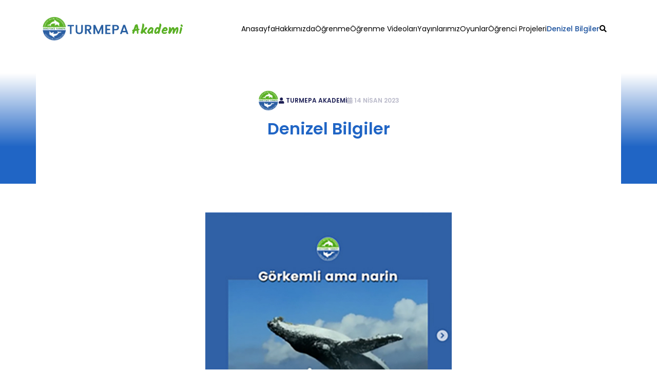

--- FILE ---
content_type: text/html; charset=utf-8
request_url: https://akademi.turmepa.org.tr/denizel-bilgiler/87345300-e9dc-45ea-b82b-08db3cc4e01f
body_size: 55627
content:
<!DOCTYPE html>
<html lang="tr">

<head>
    <meta charset="utf-8"/>
    <meta name="viewport" content="width=device-width, initial-scale=1.0"/>
    <meta http-equiv="X-UA-Compatible" content="IE=edge"/>

    <meta name="google-site-verification" content="9zzUUbeZqm1_-Fwk7_77Jm2JJXWdivwPDAM8Y-sms2s"/>
    <meta name="twitter:card" content="summary_large_image"/>
    <meta name="twitter:site" content="@Turmepa"/>
    <meta name="twitter:creator" content="@Turmepa"/>

    <meta name="theme-color" content="#ff0514"/>
    <meta name="msapplication-navbutton-color" content="#ff0514"/>
    <meta name="apple-mobile-web-app-status-bar-style" content="#1c1c1c"/>

    <title>
        Balina ya&#x15F;am&#x131;n&#x131; tamamen suda s&#xFC;rd&#xFC;ren ve yayg&#x131;n olarak d&#xFC;nya okyanuslar&#x131;nda bulunan farkl&#x131; &#xE7;ok say&#x131;da t&#xFC;rden olu&#x15F;an deniz memelileridir.&#xA;Balinalar a&#xE7;&#x131;k denizler | G&#xF6;nderiler | Turmepa Akademi
    </title>

    <meta name="author" content="Evren Yeniev">
    <meta name="owner" content="info@onr.im"/>
    <meta http-equiv="content-language" content="tr"/>

    

    <!-- Favicon -->
    <link rel="shortcut icon" href="/dist/static/favicon/favicon.ico" type="image/x-icon"/>
    <link rel="apple-touch-icon" href="/dist/static/favicon/apple-touch-icon.png"/>
    <link rel="apple-touch-icon" sizes="57x57" href="/dist/static/favicon/apple-touch-icon-57x57.png"/>
    <link rel="apple-touch-icon" sizes="72x72" href="/dist/static/favicon/apple-touch-icon-72x72.png"/>
    <link rel="apple-touch-icon" sizes="76x76" href="/dist/static/favicon/apple-touch-icon-76x76.png"/>
    <link rel="apple-touch-icon" sizes="114x114" href="/dist/static/favicon/apple-touch-icon-114x114.png"/>
    <link rel="apple-touch-icon" sizes="120x120" href="/dist/static/favicon/apple-touch-icon-120x120.png"/>
    <link rel="apple-touch-icon" sizes="144x144" href="/dist/static/favicon/apple-touch-icon-144x144.png"/>
    <link rel="apple-touch-icon" sizes="152x152" href="/dist/static/favicon/apple-touch-icon-152x152.png"/>

    <link rel="preconnect" href="https://fonts.googleapis.com">
    <link rel="preconnect" href="https://fonts.gstatic.com" crossorigin>
    <link href="https://fonts.googleapis.com/css2?family=Kalam&family=Poppins:wght@400;500;600;700&display=swap" rel="stylesheet">

    <link rel="stylesheet" href="https://cdnjs.cloudflare.com/ajax/libs/font-awesome/5.9.0/css/all.min.css" integrity="sha512-q3eWabyZPc1XTCmF+8/LuE1ozpg5xxn7iO89yfSOd5/oKvyqLngoNGsx8jq92Y8eXJ/IRxQbEC+FGSYxtk2oiw==" crossorigin="anonymous" referrerpolicy="no-referrer"/>

    <link rel="stylesheet" href="https://cdnjs.cloudflare.com/ajax/libs/animate.css/4.1.1/animate.min.css" referrerpolicy="no-referrer"/>


    
    <link href="/dist/css/web/post/show/bundle.css?v=C0ar-2DirH2yL3LLzsMFg-I5EeIpr00uG09n5cCutm8" rel="stylesheet" />


    <!-- Google Tag Manager -->
    <script>(function(w,d,s,l,i){w[l]=w[l]||[];w[l].push({'gtm.start':
    new Date().getTime(),event:'gtm.js'});var f=d.getElementsByTagName(s)[0],
    j=d.createElement(s),dl=l!='dataLayer'?'&l='+l:'';j.async=true;j.src=
    'https://www.googletagmanager.com/gtm.js?id='+i+dl;f.parentNode.insertBefore(j,f);
    })(window,document,'script','dataLayer','GTM-KZLQR738');</script>
    <!-- End Google Tag Manager -->


</head>

<body>
    <div class="mobile-overlay opacity-70"></div>

    


<header class="header post">
    
<nav class="nav">
    <div class="container">
        <div class="row">
            <div class="col nav-top">
                <ul>
                    <li>
                        <div>
                            <i class="fas fa-phone-alt text-neutral-100 fs-200"></i>
                        </div>
                        <div>
                            <a href="tel:+902163109301" class="text-neutral-100 fs-200">
                                +90 216 310 93 01
                            </a>
                        </div>
                    </li>
                    <li>
                        <div>
                            <i class="fas fa-envelope text-neutral-100 fs-200"></i>
                        </div>
                        <div>
                            <a href="mailto:egitim@turmepa.org.tr" class="text-neutral-100 fs-200">
                                egitim@turmepa.org.tr
                            </a>
                        </div>
                    </li>
                </ul>
            </div>
        </div>
        <div class="row">
            <div class="col nav-main animate__animated">
                <div class="logo">
                    <div class="logo-image-container">
                        <a href="https://akademi.turmepa.org.tr" 
                            rel="noopener noreferrer">
                            <img src="/dist/static/assets/web/shared/logo-icon.png"
                                alt="Logo"
                                class="logo-icon"/>
                        </a>
                        <a href="/">
                            <img src="/dist/static/assets/web/shared/logo-text.png"
                                    alt="Logo"
                                    class="logo-text d-none d-xl-block"/>
                        </a>
                    </div>
                </div>
                <div class="navigation">
                    <ul aria-label="header-navigation"
                        id="header-navigation"
                        role="list">
                        <li class="">
                            <a href="/">
                                Anasayfa
                            </a>
                        </li>
                        <li class="">
                            <a href="/hakkimizda">
                                Hakkımızda
                            </a>
                        </li>
                        <li class="">
                            <a href="/ogrenme">
                                Öğrenme
                            </a>
                        </li>
                        <li class="">
                            <a href="/ogrenme-videolari">
                                Öğrenme Videoları
                            </a>
                        </li>
                        <li class="">
                            <a href="/yayinlarimiz">
                                Yayınlarımız
                            </a>
                        </li>
                        <li class="">
                            <a href="/oyunlar">
                                Oyunlar
                            </a>
                        </li>
                        <li class="">
                            <a href="/ogrenci-projeleri">
                                Öğrenci Projeleri
                            </a>
                        </li>
                        <li class="active">
                            <a href="/denizel-bilgiler">
                                Denizel Bilgiler
                            </a>
                        </li>
                        <li class="d-none d-lg-block">
                            <a href="#"
                               class="search">
                                <i class="fas fa-search"></i>
                            </a>
                        </li>
                    </ul>
                </div>

                <div class="search-form animate__animated animate__fadeInDown">
                    <div class="row g-3 align-items-center">
                        <div class="col-auto">
                            <input type="text"
                                   id="search-text"
                                   class="form control form-control-sm"
                                   placeholder="Ara..."
                                   aria-describedby="search-help-inline">
                        </div>
                        <div class="col-auto">
                            <button type="submit"
                                    class="button sm">
                                <i class="fas fa-search"></i> Ara
                            </button>
                        </div>
                    </div>
                </div>

                <div class="mobile-menu d-flex d-lg-none">
                    <div>
                        <a href="#"
                           class="search">
                            <i class="fas fa-search text-neutral-100"></i>
                        </a>
                    </div>
                    <div>
                        <button class="toggle-menu">
                            <i class="fas fa-bars animate__animated animate__flipInX open"></i>
                            <i class="fas fa-times animate__animated animate__flipInX close"></i>
                        </button>
                    </div>
                </div>
            </div>
        </div>
    </div>
</nav>

    <div class="container mt-0 mt-sm-5 py-5">
                <div class="row">
                    <div class="col">
                        <div class="post-meta">
                            <div class="icon">
                                <img src="/dist/static/assets/web/shared/logo-icon.png" 
                                    alt="Turmepa Logo" />
                            </div>
                            <div class="author">
                                Turmepa Akademi
                            </div>
                                    <div class="date">
                                        14 Nisan 2023
                                    </div>
                        </div>
                    </div>
                </div>
                <div class="row my-3">
                    <div class="col">
                        <h2 class="title text-center">
                            Denizel Bilgiler
                        </h2>
                    </div>
                </div>
                <div class="row">
                    <div class="col">
                        <p class="description text-center">
                            
                        </p>
                    </div>
                </div>
    </div>
</header>


<section class="post-detail">
    <div class="container my-5">
        <div class="row justify-content-center">
            <div class="col-sm-8 col-12">
                <div class="media-body-container py-2">
                    <div class="media-content">
                        <img src="/uploads/images/posts/tur-post_0016_Katman 37.jpg" 
                            alt="post?.Description" />
                        <p class="mt-3 text-justify">
                            Balina ya&#x15F;am&#x131;n&#x131; tamamen suda s&#xFC;rd&#xFC;ren ve yayg&#x131;n olarak d&#xFC;nya okyanuslar&#x131;nda bulunan farkl&#x131; &#xE7;ok say&#x131;da t&#xFC;rden olu&#x15F;an deniz memelileridir.&#xA;Balinalar a&#xE7;&#x131;k denizlerin yarat&#x131;klar&#x131;d&#x131;r; denizde beslenirler, &#xE7;iftle&#x15F;irler, do&#x11F;ururlar, yavrular&#x131;n&#x131; denizde emzirir ve b&#xFC;y&#xFC;t&#xFC;rler.&#xA;D&#xFC;nyan&#x131;n en b&#xFC;y&#xFC;k canl&#x131;lar&#x131;ndan biri olan Mavi Balina okyanusun en k&#xFC;&#xE7;&#xFC;k canl&#x131;lar&#x131;ndan bir plankton t&#xFC;r&#xFC; olan krill ile beslenir. G&#xFC;nde yakla&#x15F;&#x131;k 4 ton plankton t&#xFC;ketir.&#xA;Bir balina tek dal&#x131;&#x15F;&#x131;nda, yakla&#x15F;&#x131;k 33 ton karbondioksiti okyanusun dibine g&#xF6;t&#xFC;r&#xFC;r a&#x11F;a&#xE7; ise y&#x131;lda 20 kg karbondioksiti tutabilmektedir.&#xA;Balinar dal&#x131;p &#xE7;&#x131;kt&#x131;klar&#x131;nda yada g&#xF6;&#xE7; ettiklerinde fitoplankton i&#xE7;in gerekli besinleri ta&#x15F;&#x131;rlar. Fitoplankton t&#xFC;m sal&#x131;nan karbondioksitin %40 &#x131;n&#x131; emer ve bu &#x15F;ekilde d&#xFC;nyadaki oksijenin % 50 sini &#xFC;retir. Balinalar sayesinde planktonlar %1 artt&#x131;&#x11F;&#x131;nda bile, 2 milyar olgun a&#x11F;ac&#x131;n kapasitesi kadar karbondioksit emilir.&#xA;&#xA;D&#xFC;nyam&#x131;z&#x131;, denizlerimizi ve deniz canl&#x131;lar&#x131;n&#x131; korumak bizim bireysel al&#x131;&#x15F;kanl&#x131;klar&#x131;m&#x131;z&#x131;, ihtiya&#xE7;lar&#x131;m&#x131;z&#x131; iyi belirlememize ba&#x11F;l&#x131;. D&#xFC;nyay&#x131; kurtaracak birini beklemek yerine, bireysel sorumluluklar&#x131;m&#x131;z&#x131; yerine getirerek birer kahraman olmal&#x131;y&#x131;z! 
                        </p>
                    </div>
                </div>
            </div>
        </div>
    </div>
</section>



<section class="posts mt-5">
    <div class="container">
        <div class="row justify-content-center">
            <div class="col-md-9 col-lg-8 text-center">
                <h3>
                    <span class="text-primary-400">
                        TURMEPA
                    </span>
                    <span class="text-accent-400">
                        Akademi Denizel Bilgiler
                    </span>
                </h3>
            </div>
        </div>
        <div class="row justify-content-center">
            <div class="col-md-9 col-lg-8 g-0 mt-3 mt-xl-5 last-posts">
                <div>
                    <div class="items">
                                <a href="/denizel-bilgiler/234c79b1-1706-4b17-b834-08db3cc4e01f">
                                    <div class="item">
                                        <div class="preview">
                                            <img src="/uploads/images/posts/tur-post_0007_Katman 46.jpg?width=480&amp;height=300"
                                                 alt="Du&#x308;nya Denizciler Gu&#x308;nu&#x308; Kutlu Olsun!&#xA;Uluslararas&#x131; Denizcilik O&#x308;rgu&#x308;tu&#x308; (IMO), c&#x327;ok zor kos&#x327;ullarda c&#x327;al&#x131;s&#x327;arak toplumlar&#x131;n refah&#x131;n&#x131; yu&#x308;kselten, du&#x308;nya ticaretinin c&#x327;ok bu&#x308;yu&#x308;k bir k&#x131;sm&#x131;n&#x131; gerc&#x327;ekles&#x327;tiren deniz insanlar&#x131;n&#x131;n bu o&#x308;nemli katk&#x131;lar&#x131;n&#x131; tu&#x308;m du&#x308;nyaya hat&#x131;rlatmak amac&#x131;yla 2010 y&#x131;l&#x131;nda Filipinler&#x2019;de yap&#x131;lan diplomatik konferans gu&#x308;nu&#x308; olan 25 Haziran&#x2019;&#x131; Du&#x308;nya Denizciler Gu&#x308;nu&#x308; ilan etti. Her sene ayr&#x131; bir temayla kutlanan bu o&#x308;nemli gu&#x308;nu&#x308;n 2020 temas&#x131; ise &#x27;Denizciler - Kilit C&#x327;al&#x131;s&#x327;anlar&#x27; olarak belirlendi.&#xA;Du&#x308;nya ticaretinin yu&#x308;zde 80&#x2019;ini olus&#x327;turan denizcilikte bu&#x308;yu&#x308;k role sahip olan deniz insanlar&#x131;n&#x131;n Koronaviru&#x308;s salg&#x131;n&#x131; do&#x308;neminde bu&#x308;yu&#x308;k fedakarl&#x131;kla aral&#x131;ks&#x131;z su&#x308;rdu&#x308;rdu&#x308;kleri go&#x308;revleri ve uluslararas&#x131; is&#x327; birlig&#x306;ine sunduklar&#x131; katk&#x131;ya dikkat c&#x327;ekilerek takdir edilmesi amac&#x131;yla belirlenen bu temaya TURMEPA da sahip c&#x327;&#x131;k&#x131;yor. &#x201C;Denizciler &#x2013; Kilit &#xC7;al&#x131;&#x15F;anlar&#x201D; mesaj&#x131;yla du&#x308;nyam&#x131;z ve denizlerimiz ic&#x327;in emek veren tu&#x308;m denizcilerimizin ve onlar&#x131;n evi olan denizleri korumak ic&#x327;in ad&#x131;m atan tu&#x308;m deniz go&#x308;nu&#x308;llu&#x308;lerinin Du&#x308;nya Denizciler Gu&#x308;nu&#x308;&#x2019;nu&#x308; kutlar&#x131;z."
                                                 class="img-fluid"/>
                                        </div>
                                        <div class="content">
                                            <p>
                                                Du&#x308;nya Denizciler Gu&#x308;nu&#x308; Kutlu Olsun!&#xA;Uluslararas&#x131; Denizcilik O&#x308;rgu&#x308;tu&#x308; (IMO), c&#x327;ok zor kos&#x327;ullarda c&#x327;al&#x131;s&#x327;arak toplumlar&#x131;n refah&#x131;n&#x131; yu&#x308;kselten, du&#x308;nya ticaretinin c&#x327;ok bu&#x308;yu&#x308;k bir k&#x131;sm&#x131;n&#x131; gerc&#x327;ekles&#x327;tiren deniz insanlar&#x131;n&#x131;n bu o&#x308;nemli katk&#x131;lar&#x131;n&#x131; tu&#x308;m du&#x308;nyaya hat&#x131;rlatmak amac&#x131;yla 2010 y&#x131;l&#x131;nda Filipinler&#x2019;de yap&#x131;lan diplomatik konferans gu&#x308;nu&#x308; olan 25 Haziran&#x2019;&#x131; Du&#x308;nya Denizciler Gu&#x308;nu&#x308; ilan etti. Her sene ayr&#x131; bir temayla kutlanan bu o&#x308;nemli gu&#x308;nu&#x308;n 2020 temas&#x131; ise &#x27;Denizciler - Kilit C&#x327;al&#x131;s&#x327;anlar&#x27; olarak belirlendi.&#xA;Du&#x308;nya ticaretinin yu&#x308;zde 80&#x2019;ini olus&#x327;turan denizcilikte bu&#x308;yu&#x308;k role sahip olan deniz insanlar&#x131;n&#x131;n Koronaviru&#x308;s salg&#x131;n&#x131; do&#x308;neminde bu&#x308;yu&#x308;k fedakarl&#x131;kla aral&#x131;ks&#x131;z su&#x308;rdu&#x308;rdu&#x308;kleri go&#x308;revleri ve uluslararas&#x131; is&#x327; birlig&#x306;ine sunduklar&#x131; katk&#x131;ya dikkat c&#x327;ekilerek takdir edilmesi amac&#x131;yla belirlenen bu temaya TURMEPA da sahip c&#x327;&#x131;k&#x131;yor. &#x201C;Denizciler &#x2013; Kilit &#xC7;al&#x131;&#x15F;anlar&#x201D; mesaj&#x131;yla du&#x308;nyam&#x131;z ve denizlerimiz ic&#x327;in emek veren tu&#x308;m denizcilerimizin ve onlar&#x131;n evi olan denizleri korumak ic&#x327;in ad&#x131;m atan tu&#x308;m deniz go&#x308;nu&#x308;llu&#x308;lerinin Du&#x308;nya Denizciler Gu&#x308;nu&#x308;&#x2019;nu&#x308; kutlar&#x131;z.
                                            </p>
                                        </div>
                                    </div>
                                </a>
                                <a href="/denizel-bilgiler/95a98742-2ce8-49d0-b810-08db3cc4e01f">
                                    <div class="item">
                                        <div class="preview">
                                            <img src="/uploads/images/posts/tur-post_0043_Katman 10.jpg?width=480&amp;height=300"
                                                 alt="USKUMRU&#xA;Uskumru Bal&#x131;&#x11F;&#x131;, G&#xF6;r&#xFC;nt&#xFC; itibari ile f&#xFC;zeyi and&#x131;r&#x131;r. Derisi zar gibi olup s&#x131;rt taraf&#x131; koyu ye&#x15F;il renkte ve &#xE7;izgiler bar&#x131;nd&#x131;ran bir bal&#x131;k t&#xFC;r&#xFC;d&#xFC;r. Uskumru bal&#x131;&#x11F;&#x131;n&#x131;n g&#xF6;zleri kolyoza g&#xF6;re daha ufak bir t&#xFC;r olup a&#x11F;&#x131;rl&#x131;&#x11F;&#x131; ortalama 125 gram civar&#x131;ndad&#x131;r. G&#xF6;&#xE7;men bir bal&#x131;k t&#xFC;r&#xFC; olan uskumru bal&#x131;&#x11F;&#x131;n&#x131;n bilimsel olan Latince ismi ise Scomber scombrus&#x27;tur. Eti k&#x131;rm&#x131;z&#x131; renkte olup orta sularda ya&#x15F;amaktad&#x131;r. Ya&#x11F;l&#x131; oldu&#x11F;u d&#xF6;nemlerde &#x131;zgarada &#xE7;ok lezzetli olan &#xFC;lkemizde &#xE7;ok fazla t&#xFC;ketilen ekonomik bir bal&#x131;k t&#xFC;r&#xFC;d&#xFC;r.&#xA;Ekolojik &#xD6;zellikleri:&#xA;&#xDC;lkemizde yaz aylar&#x131;nda Karadeniz de &#xE7;ok fazla g&#xF6;r&#xFC;lerek &#xFC;reyen bir bal&#x131;k t&#xFC;r&#xFC;d&#xFC;r. Bu bal&#x131;k t&#xFC;r&#xFC;n&#xFC;n ya&#x15F;am alan&#x131; olduk&#xE7;a fazlad&#x131;r. Okyanus da fazlaca g&#xF6;r&#xFC;len uskumru bal&#x131;&#x11F;&#x131; Japonya da, Kuzey denizler ile Kuzey Amerika sahillerinde bulunmaktad&#x131;r. &#xC7;o&#x11F;unlukla ekim ay&#x131;n&#x131;n sonunda Marmara denizine g&#xF6;&#xE7; eden ve k&#x131;&#x15F; aylar&#x131;nda bu b&#xF6;lgede burada bar&#x131;nan uskumru bal&#x131;&#x11F;&#x131; ekonomik a&#xE7;&#x131;dan olduk&#xE7;a de&#x11F;erlidir. &#xDC;lkemizde g&#xF6;&#xE7; bal&#x131;&#x11F;&#x131; olan uskumrugiller &#xC7;anakkale &#xFC;zerinden Ege ve Akdeniz sular&#x131;na g&#xF6;&#xE7; eder. Buradan Marmara&#x27;dan ge&#xE7;erek bir daha Marmara denizine gelmezler. Bu b&#xF6;lgelerde avlanma az olmas&#x131;ndan dolay&#x131; boylar&#x131; 60 santimi bulmaktad&#x131;r. Denizlerde boylar&#x131; ortalama 25 santimi bularak en fazla bu kadar b&#xFC;y&#xFC;mektedir. Bunun temel nedeni hatal&#x131; avlanma teknikleri, av yasaklar&#x131;na uyulmamas&#x131; ve yunus ile k&#xF6;pek bal&#x131;&#x11F;&#x131; t&#xFC;rlerinin uskumrular ile beslenmesi nedeniyledir.&#xA;&#xD6;zellikle Marmara ve Karadeniz de yakalanan uskumrular&#x131;n lezzeti Okyanus da ya&#x15F;ayan uskumrular dan daha fazlad&#x131;r. Bunun temel nedeni bizim denizlerimizdeki tuz oran&#x131;n&#x131;n, okyanusa nazaran daha az olmas&#x131;ndan kaynaklanmaktad&#x131;r. Uskumru bal&#x131;&#x11F;&#x131; Karadeniz b&#xF6;lgesinde tutuldu&#x11F;u zaman kurutularak &#xE7;iroz &#x15F;eklinde t&#xFC;ketilmektedir. Karadeniz sular&#x131;nda bu bal&#x131;&#x11F;&#x131;n daha ya&#x11F;l&#x131; olmas&#x131; nedeni ile kurutularak uzun vadeli t&#xFC;ketilmesi sa&#x11F;lanm&#x131;&#x15F;t&#x131;r. &#xDC;lkemizde bal&#x131;k ticareti yapan ki&#x15F;ilerin 20 cm. alt&#x131;nda olan uskumrular tutuldu&#x11F;u taktirde 1380 say&#x131;l&#x131; su &#xFC;r&#xFC;nleri kanunu gere&#x11F;ince para cezas&#x131; uygulanmaktad&#x131;r.&#xA;Bu bal&#x131;k t&#xFC;r&#xFC; bitki ve meyve tohumlar&#x131; ile beslenmektedir. Bunun yan&#x131; s&#x131;ra bir &#xE7;ok bal&#x131;k t&#xFC;r&#xFC;n&#xFC;n yumurtalar&#x131;n&#x131; t&#xFC;ketti&#x11F;i g&#xF6;r&#xFC;lm&#xFC;&#x15F;t&#xFC;r. "
                                                 class="img-fluid"/>
                                        </div>
                                        <div class="content">
                                            <p>
                                                USKUMRU&#xA;Uskumru Bal&#x131;&#x11F;&#x131;, G&#xF6;r&#xFC;nt&#xFC; itibari ile f&#xFC;zeyi and&#x131;r&#x131;r. Derisi zar gibi olup s&#x131;rt taraf&#x131; koyu ye&#x15F;il renkte ve &#xE7;izgiler bar&#x131;nd&#x131;ran bir bal&#x131;k t&#xFC;r&#xFC;d&#xFC;r. Uskumru bal&#x131;&#x11F;&#x131;n&#x131;n g&#xF6;zleri kolyoza g&#xF6;re daha ufak bir t&#xFC;r olup a&#x11F;&#x131;rl&#x131;&#x11F;&#x131; ortalama 125 gram civar&#x131;ndad&#x131;r. G&#xF6;&#xE7;men bir bal&#x131;k t&#xFC;r&#xFC; olan uskumru bal&#x131;&#x11F;&#x131;n&#x131;n bilimsel olan Latince ismi ise Scomber scombrus&#x27;tur. Eti k&#x131;rm&#x131;z&#x131; renkte olup orta sularda ya&#x15F;amaktad&#x131;r. Ya&#x11F;l&#x131; oldu&#x11F;u d&#xF6;nemlerde &#x131;zgarada &#xE7;ok lezzetli olan &#xFC;lkemizde &#xE7;ok fazla t&#xFC;ketilen ekonomik bir bal&#x131;k t&#xFC;r&#xFC;d&#xFC;r.&#xA;Ekolojik &#xD6;zellikleri:&#xA;&#xDC;lkemizde yaz aylar&#x131;nda Karadeniz de &#xE7;ok fazla g&#xF6;r&#xFC;lerek &#xFC;reyen bir bal&#x131;k t&#xFC;r&#xFC;d&#xFC;r. Bu bal&#x131;k t&#xFC;r&#xFC;n&#xFC;n ya&#x15F;am alan&#x131; olduk&#xE7;a fazlad&#x131;r. Okyanus da fazlaca g&#xF6;r&#xFC;len uskumru bal&#x131;&#x11F;&#x131; Japonya da, Kuzey denizler ile Kuzey Amerika sahillerinde bulunmaktad&#x131;r. &#xC7;o&#x11F;unlukla ekim ay&#x131;n&#x131;n sonunda Marmara denizine g&#xF6;&#xE7; eden ve k&#x131;&#x15F; aylar&#x131;nda bu b&#xF6;lgede burada bar&#x131;nan uskumru bal&#x131;&#x11F;&#x131; ekonomik a&#xE7;&#x131;dan olduk&#xE7;a de&#x11F;erlidir. &#xDC;lkemizde g&#xF6;&#xE7; bal&#x131;&#x11F;&#x131; olan uskumrugiller &#xC7;anakkale &#xFC;zerinden Ege ve Akdeniz sular&#x131;na g&#xF6;&#xE7; eder. Buradan Marmara&#x27;dan ge&#xE7;erek bir daha Marmara denizine gelmezler. Bu b&#xF6;lgelerde avlanma az olmas&#x131;ndan dolay&#x131; boylar&#x131; 60 santimi bulmaktad&#x131;r. Denizlerde boylar&#x131; ortalama 25 santimi bularak en fazla bu kadar b&#xFC;y&#xFC;mektedir. Bunun temel nedeni hatal&#x131; avlanma teknikleri, av yasaklar&#x131;na uyulmamas&#x131; ve yunus ile k&#xF6;pek bal&#x131;&#x11F;&#x131; t&#xFC;rlerinin uskumrular ile beslenmesi nedeniyledir.&#xA;&#xD6;zellikle Marmara ve Karadeniz de yakalanan uskumrular&#x131;n lezzeti Okyanus da ya&#x15F;ayan uskumrular dan daha fazlad&#x131;r. Bunun temel nedeni bizim denizlerimizdeki tuz oran&#x131;n&#x131;n, okyanusa nazaran daha az olmas&#x131;ndan kaynaklanmaktad&#x131;r. Uskumru bal&#x131;&#x11F;&#x131; Karadeniz b&#xF6;lgesinde tutuldu&#x11F;u zaman kurutularak &#xE7;iroz &#x15F;eklinde t&#xFC;ketilmektedir. Karadeniz sular&#x131;nda bu bal&#x131;&#x11F;&#x131;n daha ya&#x11F;l&#x131; olmas&#x131; nedeni ile kurutularak uzun vadeli t&#xFC;ketilmesi sa&#x11F;lanm&#x131;&#x15F;t&#x131;r. &#xDC;lkemizde bal&#x131;k ticareti yapan ki&#x15F;ilerin 20 cm. alt&#x131;nda olan uskumrular tutuldu&#x11F;u taktirde 1380 say&#x131;l&#x131; su &#xFC;r&#xFC;nleri kanunu gere&#x11F;ince para cezas&#x131; uygulanmaktad&#x131;r.&#xA;Bu bal&#x131;k t&#xFC;r&#xFC; bitki ve meyve tohumlar&#x131; ile beslenmektedir. Bunun yan&#x131; s&#x131;ra bir &#xE7;ok bal&#x131;k t&#xFC;r&#xFC;n&#xFC;n yumurtalar&#x131;n&#x131; t&#xFC;ketti&#x11F;i g&#xF6;r&#xFC;lm&#xFC;&#x15F;t&#xFC;r. 
                                            </p>
                                        </div>
                                    </div>
                                </a>
                                <a href="/denizel-bilgiler/e755cc39-adf1-48dd-b819-08db3cc4e01f">
                                    <div class="item">
                                        <div class="preview">
                                            <img src="/uploads/images/posts/tur-post_0034_Katman 19.jpg?width=480&amp;height=300"
                                                 alt="&#x130;KL&#x130;M DE&#x11E;&#x130;&#x15E;&#x130;KL&#x130;&#x11E;&#x130;N&#x130;N ORMANLARA ETK&#x130;LER&#x130;&#xA;&#x130;klim de&#x11F;i&#x15F;ikli&#x11F;inin, yery&#xFC;z&#xFC;n&#xFC;n bir&#xE7;ok b&#xF6;lgesinde ormanlar ve bunun sonucunda da orman &#xFC;r&#xFC;nleri &#xFC;zerinde g&#xF6;zlenmeye ba&#x15F;lanan olumsuz etkilerini artt&#x131;rmas&#x131; bekleniyor. IPCC&#x2019;nin (H&#xFC;k&#xFC;metler Aras&#x131; &#x130;klim De&#x11F;i&#x15F;ikli&#x11F;i Paneli) 3. De&#x11F;erlendirme Raporundaki iklim &#xF6;ng&#xF6;r&#xFC;lerine g&#xF6;re, k&#xFC;resel ortalama y&#xFC;zey s&#x131;cakl&#x131;klar&#x131; 2100 y&#x131;l&#x131;na kadar 1,4 -5,8 &#xBA;C aras&#x131;nda y&#xFC;kselebilecektir. K&#x131;sa zaman d&#xF6;nemindeki bu kadar h&#x131;zl&#x131; s&#x131;cakl&#x131;k de&#x11F;i&#x15F;iklikleri, ormanlar&#x131; ciddi d&#xFC;zeyde etkileyecektir.&#xA;&#x130;klim de&#x11F;i&#x15F;ikli&#x11F;inin ormanlar ve ormanc&#x131;l&#x131;k sekt&#xF6;r&#xFC; &#xFC;zerindeki en &#xF6;nemli potansiyel etkileri maddeler bi&#xE7;iminde &#x15F;&#xF6;yle &#xF6;zetlenebilir:&#xA;1. A&#x11F;a&#xE7; t&#xFC;rlerinin artan s&#x131;cakl&#x131;klara yan&#x131;t olarak kuzeye ya da da&#x11F;lar gibi daha y&#xFC;ksek rak&#x131;mlara kayaca&#x11F;&#x131; bekleniyor. Bunun anlam&#x131; ormanlar&#x131;n co&#x11F;rafya &#xFC;zerinde da&#x11F;&#x131;l&#x131;mlar&#x131;n&#x131;n de&#x11F;i&#x15F;ece&#x11F;idir.&#xA;2. Orman ekosistemleri karbon t&#xFC;keticisi olmakla birlikte orman yang&#x131;nlar&#x131;nda tersi bir rol oynamakta, atmosfere karbondioksit, metan, karbon monoksit, azot dioksit ve di&#x11F;er azot oksitleri vermektedirler. &#xD6;zellikle uzun s&#xFC;reli b&#xF6;lgesel kurakl&#x131;klar ile birle&#x15F;en s&#x131;cak hava dalgalar&#x131;n&#x131;n, orman yang&#x131;nlar&#x131;n&#x131;n s&#x131;kl&#x131;&#x11F;&#x131; ve &#x15F;iddeti ile a&#xE7;&#x131;k bir ba&#x11F;lant&#x131;s&#x131; vard&#x131;r. Daha y&#xFC;ksek s&#x131;cakl&#x131;klarda, orman yang&#x131;nlar&#x131;n&#x131;n daha s&#x131;k, daha geni&#x15F; alanl&#x131; ve daha &#x15F;iddetli olmas&#x131;na yol a&#xE7;acakt&#x131;r&#xA;3. Ara&#x15F;t&#x131;rmac&#x131;lar&#x131;n bulgular&#x131;na g&#xF6;re, k&#xFC;resel &#x131;s&#x131;nma devam ettik&#xE7;e, b&#xF6;cek pop&#xFC;l&#xE2;syonundaki art&#x131;&#x15F; da h&#x131;zla katlanacakt&#x131;r. B&#xF6;ceklerin yay&#x131;lmas&#x131;n&#x131; &#xF6;nlemek i&#xE7;in kullan&#x131;lan ila&#xE7;larda hem insan hem de di&#x11F;er canl&#x131;lar&#x131;n sa&#x11F;l&#x131;&#x11F;&#x131;n&#x131; tehdit ediyor.&#xA;4. &#x130;klim de&#x11F;i&#x15F;ikli&#x11F;inin; artan &#x131;s&#x131; ve artan ya&#x11F;&#x131;&#x15F;lar&#x131;n etkisi ile odun art&#x131;m&#x131;nda art&#x131;&#x15F;lar sa&#x11F;layabilece&#x11F;i bilinmekle birlikte, uzun vadede topra&#x11F;&#x131;n yap&#x131;s&#x131;nda meydana gelecek kimyasal de&#x11F;i&#x15F;ikliklerin hangi sonu&#xE7;lar&#x131; do&#x11F;uraca&#x11F;&#x131; tart&#x131;&#x15F;&#x131;lmaktad&#x131;r.&#xA;Orman yang&#x131;nlar&#x131;: &quot;Atmosferle pazarl&#x131;k edemezsiniz&quot;&#xA;Bir ormandaki bitki &#xF6;rt&#xFC;s&#xFC; ne kadar kuruysa ne kadar uzun s&#xFC;redir a&#x15F;&#x131;r&#x131; s&#x131;caklara maruz kal&#x131;yorsa, yanma olas&#x131;l&#x131;&#x11F;&#x131; o kadar artar. &#x130;klim kriziyle olan ba&#x11F;lant&#x131;y&#x131; da tam buradan kuruyoruz. Son y&#x131;llarda mega orman yang&#x131;nlar&#x131; denen yang&#x131;nlar ya&#x15F;ad&#x131;k. Bu yang&#x131;nlar asl&#x131;nda bir pattern olu&#x15F;turuyor. Biraz daha geriye gidelim: &#x130;klim krizinin neden oldu&#x11F;u ve &#xE7;e&#x15F;itli &#xE7;al&#x131;&#x15F;malarla kan&#x131;tlanm&#x131;&#x15F; en &#xF6;nemli yang&#x131;nlardan biri, 2010&#x27;da Rusya&#x27;da ya&#x15F;and&#x131;. Bir hafta i&#xE7;erisinde 600 ayr&#x131; yerde orman yang&#x131;n&#x131; &#xE7;&#x131;km&#x131;&#x15F;t&#x131;. K&#x131;&#x15F; ve bahar aylar&#x131;nda uzun s&#xFC;ren bir kurakl&#x131;k oluyor ve bitki &#xF6;rt&#xFC;s&#xFC; kuruyor. Arkas&#x131;ndan yaz aylar&#x131;nda b&#xFC;y&#xFC;k bir s&#x131;cak dalgas&#x131; geliyor. S&#x131;cakl&#x131;klar 35-40 derecelere, hatta &#xFC;st&#xFC;ne &#xE7;&#x131;k&#x131;yor. T&#xFC;rkiye&#x27;de &#x15F;u an Akdeniz b&#xF6;lgesinde 40 derecenin &#xFC;st&#xFC;nde s&#x131;cakl&#x131;klar s&#xFC;r&#xFC;yor. Bir noktaya geldikten sonra ayn&#x131; anda ve ayn&#x131; b&#xF6;lgede, T&#xFC;rkiye&#x27;de de &#x15F;u anda hep ayn&#x131; b&#xF6;lgede yang&#x131;nlar &#xE7;&#x131;k&#x131;yor, &#xE7;ok say&#x131;da yang&#x131;n sanki birisi k&#x131;v&#x131;lc&#x131;m&#x131; tutu&#x15F;turmu&#x15F; gibi &#xE7;&#x131;kmaya ba&#x15F;l&#x131;yor. Ama bu, kas&#x131;tl&#x131; yang&#x131;n &#xE7;&#x131;karma gere&#x11F;i olan bir &#x15F;ey de&#x11F;il. Bunun tek nedeni iklim krizinin yaratt&#x131;&#x11F;&#x131; yang&#x131;nlara uygun &#x15F;artlar. &#xD6;nceki y&#x131;llarda ortalama 8-10 bin hektar orman yanarken, 2020 y&#x131;l&#x131;nda 21 bin hektar orman yand&#x131;.&#xA;Orman Yang&#x131;nlar&#x131;n&#x131;n sonu&#xE7;lar&#x131;:&#xA;&#x2022;Erozyon -Sel Bask&#x131;nlar&#x131; en &#xE7;arp&#x131;c&#x131; &#x15F;ekilde kendini g&#xF6;sterir.&#xA;&#x2022;Gelecek ku&#x15F;aklar&#x131;n ormanlar&#x131; azal&#x131;yor.&#xA;&#x2022;Karbon, oksijen dengesi oksijen aleyhine bozuldu&#x11F;undan atmosferde biriken fazla miktardaki karbondioksit iklim de&#x11F;i&#x15F;ikliklerine sebep olmaktad&#x131;r.&#xA;&#x2022;Ekolojik denge bozuluyor.&#xA;&#x2022;Turizm olumsuz y&#xF6;nde etkilenmektedir.&#xA;&#x2022;Rekreasyon alan&#x131; azalmaktad&#x131;r&#xA;&#x2022;Odun &#xFC;r&#xFC;nlerinde ve t&#x131;bbi bitkilerde y&#xFC;ksek oranda ekonomik kay&#x131;plar olu&#x15F;maktad&#x131;r.&#xA;Orman yang&#x131;nlar&#x131; i&#xE7;in bireysel &#xF6;nlemler neler olabilir?&#xA;&#xC7;evre temizli&#x11F;ine &#xF6;zen g&#xF6;stermek,&#xA;Mesire alanlar&#x131;n&#x131;n mangal ate&#x15F;inden ve sigara izmaritinden tamamen ar&#x131;nd&#x131;r&#x131;lmas&#x131;&#xA;Yan&#x131;c&#x131; maddeleri uzakla&#x15F;t&#x131;rmak&#xA;Atklar&#x131;n ayr&#x131;&#x15F;t&#x131;r&#x131;lmas&#x131; ve toplanmas&#x131;&#xA;Yaz d&#xF6;neminde orman alanlar&#x131;n&#x131;n kullan&#x131;m&#x131;na dikkat edilerek, s&#xFC;rekli yetkililer ile koordineli &#x15F;ekilde kontrol&#xFC;n ve bilgi ak&#x131;&#x15F;&#x131;n&#x131;n sa&#x11F;lanmas&#x131;, iklim de&#x11F;i&#x15F;ikli&#x11F;i ile m&#xFC;cadelede bireysel sorumluluklar&#x131;m&#x131;z aras&#x131;nda yer almaktad&#x131;r."
                                                 class="img-fluid"/>
                                        </div>
                                        <div class="content">
                                            <p>
                                                &#x130;KL&#x130;M DE&#x11E;&#x130;&#x15E;&#x130;KL&#x130;&#x11E;&#x130;N&#x130;N ORMANLARA ETK&#x130;LER&#x130;&#xA;&#x130;klim de&#x11F;i&#x15F;ikli&#x11F;inin, yery&#xFC;z&#xFC;n&#xFC;n bir&#xE7;ok b&#xF6;lgesinde ormanlar ve bunun sonucunda da orman &#xFC;r&#xFC;nleri &#xFC;zerinde g&#xF6;zlenmeye ba&#x15F;lanan olumsuz etkilerini artt&#x131;rmas&#x131; bekleniyor. IPCC&#x2019;nin (H&#xFC;k&#xFC;metler Aras&#x131; &#x130;klim De&#x11F;i&#x15F;ikli&#x11F;i Paneli) 3. De&#x11F;erlendirme Raporundaki iklim &#xF6;ng&#xF6;r&#xFC;lerine g&#xF6;re, k&#xFC;resel ortalama y&#xFC;zey s&#x131;cakl&#x131;klar&#x131; 2100 y&#x131;l&#x131;na kadar 1,4 -5,8 &#xBA;C aras&#x131;nda y&#xFC;kselebilecektir. K&#x131;sa zaman d&#xF6;nemindeki bu kadar h&#x131;zl&#x131; s&#x131;cakl&#x131;k de&#x11F;i&#x15F;iklikleri, ormanlar&#x131; ciddi d&#xFC;zeyde etkileyecektir.&#xA;&#x130;klim de&#x11F;i&#x15F;ikli&#x11F;inin ormanlar ve ormanc&#x131;l&#x131;k sekt&#xF6;r&#xFC; &#xFC;zerindeki en &#xF6;nemli potansiyel etkileri maddeler bi&#xE7;iminde &#x15F;&#xF6;yle &#xF6;zetlenebilir:&#xA;1. A&#x11F;a&#xE7; t&#xFC;rlerinin artan s&#x131;cakl&#x131;klara yan&#x131;t olarak kuzeye ya da da&#x11F;lar gibi daha y&#xFC;ksek rak&#x131;mlara kayaca&#x11F;&#x131; bekleniyor. Bunun anlam&#x131; ormanlar&#x131;n co&#x11F;rafya &#xFC;zerinde da&#x11F;&#x131;l&#x131;mlar&#x131;n&#x131;n de&#x11F;i&#x15F;ece&#x11F;idir.&#xA;2. Orman ekosistemleri karbon t&#xFC;keticisi olmakla birlikte orman yang&#x131;nlar&#x131;nda tersi bir rol oynamakta, atmosfere karbondioksit, metan, karbon monoksit, azot dioksit ve di&#x11F;er azot oksitleri vermektedirler. &#xD6;zellikle uzun s&#xFC;reli b&#xF6;lgesel kurakl&#x131;klar ile birle&#x15F;en s&#x131;cak hava dalgalar&#x131;n&#x131;n, orman yang&#x131;nlar&#x131;n&#x131;n s&#x131;kl&#x131;&#x11F;&#x131; ve &#x15F;iddeti ile a&#xE7;&#x131;k bir ba&#x11F;lant&#x131;s&#x131; vard&#x131;r. Daha y&#xFC;ksek s&#x131;cakl&#x131;klarda, orman yang&#x131;nlar&#x131;n&#x131;n daha s&#x131;k, daha geni&#x15F; alanl&#x131; ve daha &#x15F;iddetli olmas&#x131;na yol a&#xE7;acakt&#x131;r&#xA;3. Ara&#x15F;t&#x131;rmac&#x131;lar&#x131;n bulgular&#x131;na g&#xF6;re, k&#xFC;resel &#x131;s&#x131;nma devam ettik&#xE7;e, b&#xF6;cek pop&#xFC;l&#xE2;syonundaki art&#x131;&#x15F; da h&#x131;zla katlanacakt&#x131;r. B&#xF6;ceklerin yay&#x131;lmas&#x131;n&#x131; &#xF6;nlemek i&#xE7;in kullan&#x131;lan ila&#xE7;larda hem insan hem de di&#x11F;er canl&#x131;lar&#x131;n sa&#x11F;l&#x131;&#x11F;&#x131;n&#x131; tehdit ediyor.&#xA;4. &#x130;klim de&#x11F;i&#x15F;ikli&#x11F;inin; artan &#x131;s&#x131; ve artan ya&#x11F;&#x131;&#x15F;lar&#x131;n etkisi ile odun art&#x131;m&#x131;nda art&#x131;&#x15F;lar sa&#x11F;layabilece&#x11F;i bilinmekle birlikte, uzun vadede topra&#x11F;&#x131;n yap&#x131;s&#x131;nda meydana gelecek kimyasal de&#x11F;i&#x15F;ikliklerin hangi sonu&#xE7;lar&#x131; do&#x11F;uraca&#x11F;&#x131; tart&#x131;&#x15F;&#x131;lmaktad&#x131;r.&#xA;Orman yang&#x131;nlar&#x131;: &quot;Atmosferle pazarl&#x131;k edemezsiniz&quot;&#xA;Bir ormandaki bitki &#xF6;rt&#xFC;s&#xFC; ne kadar kuruysa ne kadar uzun s&#xFC;redir a&#x15F;&#x131;r&#x131; s&#x131;caklara maruz kal&#x131;yorsa, yanma olas&#x131;l&#x131;&#x11F;&#x131; o kadar artar. &#x130;klim kriziyle olan ba&#x11F;lant&#x131;y&#x131; da tam buradan kuruyoruz. Son y&#x131;llarda mega orman yang&#x131;nlar&#x131; denen yang&#x131;nlar ya&#x15F;ad&#x131;k. Bu yang&#x131;nlar asl&#x131;nda bir pattern olu&#x15F;turuyor. Biraz daha geriye gidelim: &#x130;klim krizinin neden oldu&#x11F;u ve &#xE7;e&#x15F;itli &#xE7;al&#x131;&#x15F;malarla kan&#x131;tlanm&#x131;&#x15F; en &#xF6;nemli yang&#x131;nlardan biri, 2010&#x27;da Rusya&#x27;da ya&#x15F;and&#x131;. Bir hafta i&#xE7;erisinde 600 ayr&#x131; yerde orman yang&#x131;n&#x131; &#xE7;&#x131;km&#x131;&#x15F;t&#x131;. K&#x131;&#x15F; ve bahar aylar&#x131;nda uzun s&#xFC;ren bir kurakl&#x131;k oluyor ve bitki &#xF6;rt&#xFC;s&#xFC; kuruyor. Arkas&#x131;ndan yaz aylar&#x131;nda b&#xFC;y&#xFC;k bir s&#x131;cak dalgas&#x131; geliyor. S&#x131;cakl&#x131;klar 35-40 derecelere, hatta &#xFC;st&#xFC;ne &#xE7;&#x131;k&#x131;yor. T&#xFC;rkiye&#x27;de &#x15F;u an Akdeniz b&#xF6;lgesinde 40 derecenin &#xFC;st&#xFC;nde s&#x131;cakl&#x131;klar s&#xFC;r&#xFC;yor. Bir noktaya geldikten sonra ayn&#x131; anda ve ayn&#x131; b&#xF6;lgede, T&#xFC;rkiye&#x27;de de &#x15F;u anda hep ayn&#x131; b&#xF6;lgede yang&#x131;nlar &#xE7;&#x131;k&#x131;yor, &#xE7;ok say&#x131;da yang&#x131;n sanki birisi k&#x131;v&#x131;lc&#x131;m&#x131; tutu&#x15F;turmu&#x15F; gibi &#xE7;&#x131;kmaya ba&#x15F;l&#x131;yor. Ama bu, kas&#x131;tl&#x131; yang&#x131;n &#xE7;&#x131;karma gere&#x11F;i olan bir &#x15F;ey de&#x11F;il. Bunun tek nedeni iklim krizinin yaratt&#x131;&#x11F;&#x131; yang&#x131;nlara uygun &#x15F;artlar. &#xD6;nceki y&#x131;llarda ortalama 8-10 bin hektar orman yanarken, 2020 y&#x131;l&#x131;nda 21 bin hektar orman yand&#x131;.&#xA;Orman Yang&#x131;nlar&#x131;n&#x131;n sonu&#xE7;lar&#x131;:&#xA;&#x2022;Erozyon -Sel Bask&#x131;nlar&#x131; en &#xE7;arp&#x131;c&#x131; &#x15F;ekilde kendini g&#xF6;sterir.&#xA;&#x2022;Gelecek ku&#x15F;aklar&#x131;n ormanlar&#x131; azal&#x131;yor.&#xA;&#x2022;Karbon, oksijen dengesi oksijen aleyhine bozuldu&#x11F;undan atmosferde biriken fazla miktardaki karbondioksit iklim de&#x11F;i&#x15F;ikliklerine sebep olmaktad&#x131;r.&#xA;&#x2022;Ekolojik denge bozuluyor.&#xA;&#x2022;Turizm olumsuz y&#xF6;nde etkilenmektedir.&#xA;&#x2022;Rekreasyon alan&#x131; azalmaktad&#x131;r&#xA;&#x2022;Odun &#xFC;r&#xFC;nlerinde ve t&#x131;bbi bitkilerde y&#xFC;ksek oranda ekonomik kay&#x131;plar olu&#x15F;maktad&#x131;r.&#xA;Orman yang&#x131;nlar&#x131; i&#xE7;in bireysel &#xF6;nlemler neler olabilir?&#xA;&#xC7;evre temizli&#x11F;ine &#xF6;zen g&#xF6;stermek,&#xA;Mesire alanlar&#x131;n&#x131;n mangal ate&#x15F;inden ve sigara izmaritinden tamamen ar&#x131;nd&#x131;r&#x131;lmas&#x131;&#xA;Yan&#x131;c&#x131; maddeleri uzakla&#x15F;t&#x131;rmak&#xA;Atklar&#x131;n ayr&#x131;&#x15F;t&#x131;r&#x131;lmas&#x131; ve toplanmas&#x131;&#xA;Yaz d&#xF6;neminde orman alanlar&#x131;n&#x131;n kullan&#x131;m&#x131;na dikkat edilerek, s&#xFC;rekli yetkililer ile koordineli &#x15F;ekilde kontrol&#xFC;n ve bilgi ak&#x131;&#x15F;&#x131;n&#x131;n sa&#x11F;lanmas&#x131;, iklim de&#x11F;i&#x15F;ikli&#x11F;i ile m&#xFC;cadelede bireysel sorumluluklar&#x131;m&#x131;z aras&#x131;nda yer almaktad&#x131;r.
                                            </p>
                                        </div>
                                    </div>
                                </a>
                    </div>
                </div>
            </div>
        </div>
    </div>
</section>

<div class="mt-5">
    &nbsp;
</div>




    <footer class="footer">
    <div class="container">
        <div class="row">
            <div class="social-media">
                <div>
                   <img src="/dist/static/assets/web/shared/instagram.png" alt="Turmepa Instagram"/> <a href="https://instagram.com/turmepaakademi">@turmepaakademi</a>
                </div>
                <div>
                    <div class="posts">
                        <script src="https://snapwidget.com/js/snapwidget.js"></script>
                        <iframe src="https://snapwidget.com/embed/1035719" 
                            class="snapwidget-widget" 
                            allowtransparency="true" 
                            frameborder="0" 
                            scrolling="no" 
                            style="border:none; overflow:hidden;  width:100%;"></iframe>
                    </div>
                </div>
            </div>
 
            <div class="subscribe">
                <div class="mail-list">
                    <h5 class="title">
                        Tanıtım Filmi
                    </h5>
                                    <div class="promotion-movie">
                    <a href="https://www.youtube.com/watch?v=ypVOO4DItTM"
                       data-fancybox
                       data-caption="Turmepa 30. Yıl Tanıtım Filmi">
                        <div class="icon">
                            <img src="/dist/static/assets/web/shared/video.png"
                                 alt="Turmepa 30. Yıl Tanıtım Filmi"/>
                        </div>
                        <div class="content">
                            <span>
                                Turmepa
                            </span>
                            <span>
                                30. Yıl Tanıtım Filmi
                            </span>
                        </div>
                    </a>
                </div>
                    <!--
                    <form action="#" class="footer-form">
                        <input type="text"
                            name="footer-email"
                            id="footer-email"
                            placeholder="E-Posta Adresiniz"
                            class="input"/>
                    </form>

                    <div class="form-check">
                        <input type="checkbox" 
                            class="validate form-check-input" 
                            id="i-aggree" 
                            disabled="disabled" />
                        <label for="i-aggree">
                            <a href="#personel-data-protection-law-agreement" 
                                data-toggle="modal" 
                                data-target="#personel-data-protection-law-agreement">
                                Aydınlatma metnini
                            </a> okudum, anladım.
                        </label>
                    </div>
                -->
                </div>


            </div>
            <div class="contact-information">
                <div>
                    <h5 class="title">
                        İletişim
                    </h5>
                </div>
                <div>
                    <div>
                        <strong>
                            Adres
                        </strong>
                        <p>
                            Kuzguncuk Mahallesi, Aziz Bey Sk. No:32, 34674 Üsküdar/İstanbul
                        </p>
                    </div>
                    <div>
                        <strong>
                            Telefon
                        </strong>
                        <p>
                            <a href="tel:+902163109301">
                                +90 216 310 93 01
                            </a>
                        </p>
                    </div>
                    <div>
                        <strong>
                            E-Posta
                        </strong>
                        <p>
                            <a href="mailto:egitim@turmepa.org.tr">
                                egitim@turmepa.org.tr
                            </a>
                        </p>
                        <p>
                            <a href="mailto:info@turmepa.org.tr">
                                info@turmepa.org.tr
                            </a>
                        </p>
                    </div>
                </div>
            </div>
        </div>
        <div class="row">
            <div class="container">
                <div class="copyright">
                    <span class="fw-medium text-uppercase">Turmepa</span> Her hakkı saklıdır 2026
                </div>
                <div class="links">
                    <ul>
                        <li>
                            <a href="#personel-data-protection-law-agreement" 
                                data-toggle="modal" 
                                data-target="#personel-data-protection-law-agreement">
                                KVKK Aytınlatma Metni
                            </a>
                        </li>
                    </ul>
                </div>
            </div>
        </div>
    </div>
</footer>

<div class="modal fade" 
    tabindex="-1" 
    role="dialog" 
    id="personel-data-protection-law-agreement" 
    data-backdrop="static" 
    data-keyboard="false">
    <div class="modal-dialog modal-lg" 
        role="document">
        <div class="modal-content">
            <div class="modal-header bg-danger">
                <h4 class="modal-title text-white">
                    Kişisel Verilere İlişkin Aydınlatma Metni
                </h4>
            </div>
            <div class="modal-body">
                <div class="col-12" 
                    id="agreement">
                    <div id="agreement-inner">
                       <p>
                            <strong>DENİZ TEMİZ DERNEĞİ TURMEPA</strong>
                            </p>
                            <p>
                            <strong>TURMEPA AKADEMİ İNTERNET SİTESİ KULLANICISI VE ABONESİ</strong>
                            </p>
                            <p>
                            <strong>AYDINLATMA METNİ</strong>
                            </p>
                            <p>
                            <strong>Bu aydınlatma metni, </strong>
                            <a href="https://akademi.turmepa.org.tr/">https://akademi.turmepa.org.tr/</a> linki ile erişim sağlanan Turmepa Akademi internet sitesi <strong> (&ldquo;İnternet Sitesi&rdquo;) &uuml;zerinden sunduğumuz &uuml;r&uuml;n ve hizmetler kapsamında bizlerle paylaştığınız kişisel verilerinizi hangi ama&ccedil;larla işleyeceğimize dair sizleri bilgilendirmek amacıyla hazırlanmıştır.</strong>
                            </p>
                            <p>6698 sayılı Kişisel Verilerin Korunması Kanunu (&ldquo; <strong>Kanun</strong>&rdquo;) uyarınca, kişisel verileriniz veri sorumlusu olarak Deniz Temiz Derneği Turmepa (&ldquo; <strong>Turmepa</strong>&rdquo; veya <strong>&ldquo;Dernek&rdquo;</strong>) tarafından aşağıda a&ccedil;ıklanan kapsamda işlenebilecektir. </p>
                            <p>
                            <strong>
                                <u>Kişisel Verilerinizin Hangi Ama&ccedil;la İşleneceği ve Hukuki Sebebi</u>
                            </strong>
                            </p>
                            <p>Toplanan kişisel veriler, aşağıda yer verilen ama&ccedil;lar (&ldquo; <strong>Ama&ccedil;lar</strong>&rdquo;) ve hukuki sebep ile Kanun&rsquo;un 5. maddesinde belirtilen kişisel veri işleme şartları ve ama&ccedil;ları d&acirc;hilinde işlenebilecektir. </p>
                            <p>
                            <strong>
                                <em>İlgili kişinin temel hak ve &ouml;zg&uuml;rl&uuml;klerine zarar vermemek kaydıyla, veri sorumlusunun meşru menfaatleri i&ccedil;in veri işlenmesinin zorunlu olması hukuki sebebine dayalı olarak;</em>
                            </strong>
                            </p>
                            <ul>
                            <li>
                                <strong>Turmepa Akademi ile ilgili olarak tarafımızla iletişime ge&ccedil;meniz halinde talebinizin alınması, değerlendirilmesi, sonu&ccedil;landırılması ve bu kapsamda iletişim faaliyetlerinin ger&ccedil;ekleştirilmesi,</strong>
                            </li>
                            <li>
                                <strong>S&ouml;z konusu olması halinde; taraf olduğunuz Turmepa Akademi faaliyetlerine katılımınızın sağlanması, ilgili s&uuml;re&ccedil;lerin</strong> organizasyonu ve iyileştirilmesi,
                            </li>
                            </ul>
                            <ul>
                            <li>Bilgi g&uuml;venliği s&uuml;re&ccedil;lerinin y&uuml;r&uuml;t&uuml;lmesi,</li>
                            <li>Talebiniz halinde e-b&uuml;lten &uuml;yeliğine d&acirc;hil edilmeniz i&ccedil;in gerekli &ccedil;alışmaların ger&ccedil;ekleştirilmesi,</li>
                            </ul>
                            <ul>
                            <li>İnternet Sitesi ziyaret&ccedil;i memnuniyeti &ouml;l&ccedil;&uuml;m ve analiz &ccedil;alışmalarının y&uuml;r&uuml;t&uuml;lmesi.</li>
                            </ul>
                            <p>
                            <strong>
                                <em>Kanunlarca a&ccedil;ık&ccedil;a &ouml;ng&ouml;r&uuml;lmesi ve veri sorumlusunun hukuki y&uuml;k&uuml;ml&uuml;l&uuml;ğ&uuml;n&uuml; yerine getirebilmesi i&ccedil;in zorunlu olması hukuki sebebine dayalı olarak;</em>
                            </strong>
                            </p>
                            <ul>
                            <li>Resmi kurum taleplerinin yerine getirilmesi,</li>
                            <li>Yetkili kuruluşlara mevzuattan kaynaklı bilgi verilmesi <strong>,</strong>
                            </li>
                            <li>Mevzuatta &ouml;ng&ouml;r&uuml;len saklama y&uuml;k&uuml;ml&uuml;l&uuml;klerine uygunluğun sağlanması,</li>
                            <li>İlgili kişi başvurularının mevzuata uygun olarak yanıtlanması ve gerekli işlemlerin ger&ccedil;ekleştirilmesi.</li>
                            </ul>
                            <p>&nbsp;</p>
                            <p>
                            <strong>
                                <em>A&ccedil;ık rızanızın varlığı halinde ise,</em>
                            </strong>
                            </p>
                            <ul>
                            <li>Kimlik ve iletişim verileriniz Dernek ile paylaştığınız iletişim bilgilerinize duyuru, bilgilendirme ve benzeri ticari elektronik ileti g&ouml;nderilmesi amacıyla işlenecektir.</li>
                            </ul>
                            <p>
                            <strong>
                                <u>İşlenen</u>
                            </strong>
                            <strong>
                                <u> Kişisel Verilerinizin Kimlere ve Hangi Ama&ccedil;la Aktarılabileceği</u>
                            </strong>
                            </p>
                            <p>
                            <strong>K</strong>işisel veriler; yukarıda belirtilen Ama&ccedil;lar doğrultusunda, meşru menfaatlerimiz kapsamında tedarik&ccedil;ilerimize; kanunlarda a&ccedil;ık&ccedil;a &ouml;ng&ouml;r&uuml;lmesi ve hukuki y&uuml;k&uuml;ml&uuml;l&uuml;klerimizin yerine getirilmesi kapsamında kanunen yetkili kamu kurumlarına ve kanunen yetkili &ouml;zel kişilere Kanun&rsquo;un 5. maddesinde yer alan kişisel veri işleme şartları &ccedil;er&ccedil;evesinde Kanun&rsquo;un 8. maddesinde belirtilen kişisel verilerin aktarılmasına ilişkin kurallara uygun olarak aktarılabilecektir.
                            </p>
                            <p>
                            <strong>
                                <u>Kişisel Verinizin Toplanma Y&ouml;ntemi </u>
                            </strong>
                            </p>
                            <p>Kişisel veriler, <strong>Ama&ccedil;lar&rsquo;ın yerine getirilmesi kapsamında </strong>İnternet Sitesi, &ccedil;ağrı merkezi, &ccedil;evrim i&ccedil;i formlar, e-posta ve Dernek i&ccedil;i sistemler vasıtasıyla toplanmaktadır. </p>
                            <p>
                            <strong>
                                <u>İlgili Kişinin Kanun&rsquo;un 11. Maddesinde Sayılan Hakları</u>
                            </strong>
                            </p>
                            <p>Kişisel verileriniz ile ilgili olarak Kanun&rsquo;un 11. maddesi uyarınca aşağıdaki haklara sahip olduğunuzu bildiririz:</p>
                            <ul>
                            <li>Kişisel verilerinizin işlenip işlenmediğini &ouml;ğrenme,</li>
                            <li>Kişisel verileriniz işlenmişse buna ilişkin bilgi talep etme,</li>
                            <li>Kişisel verilerinizin işlenme amacını ve bunların amacına uygun kullanılıp kullanılmadığını &ouml;ğrenme,</li>
                            <li>Yurt i&ccedil;inde veya yurt dışında kişisel verilerinizin aktarıldığı &uuml;&ccedil;&uuml;nc&uuml; kişileri bilme,</li>
                            <li>Kişisel verilerinizin eksik veya yanlış işlenmiş olması h&acirc;linde bunların d&uuml;zeltilmesini isteme ve bu kapsamda yapılan işlemin kişisel verilerinizin aktarıldığı &uuml;&ccedil;&uuml;nc&uuml; kişilere bildirilmesini isteme,</li>
                            <li>Kanun&rsquo;a ve ilgili diğer kanun h&uuml;k&uuml;mlerine uygun olarak işlenmiş olmasına rağmen, işlenmesini gerektiren sebeplerin ortadan kalkması h&acirc;linde kişisel verilerin silinmesini veya yok edilmesini isteme ve bu kapsamda yapılan işlemin kişisel verilerinizin aktarıldığı &uuml;&ccedil;&uuml;nc&uuml; kişilere bildirilmesini isteme,</li>
                            <li>İşlenen verilerin m&uuml;nhasıran otomatik sistemler vasıtasıyla analiz edilmesi suretiyle aleyhinize bir sonucun ortaya &ccedil;ıkması durumunda buna itiraz etme,</li>
                            <li>Kişisel verilerinizin kanuna aykırı olarak işlenmesi sebebiyle zarara uğramanız h&acirc;linde zararın giderilmesini talep etme.</li>
                            </ul>
                            <p>Yukarıda yer alan haklarınıza ilişkin taleplerinizi <a href="https://www.turmepa.org.tr/Turmepa/media/Turmepa/images/22-Veri_Sahibi_Basvuru_Formu.pdf">https://www.turmepa.org.tr/Turmepa/media/Turmepa/images/22-Veri_Sahibi_Basvuru_Formu.pdf</a> adresinden ulaşabileceğiniz İlgili Kişi Başvuru Formu&rsquo;nu doldurarak Derneğimize iletmeniz durumunda Derneğimiz talebin niteliğine g&ouml;re talebi en kısa s&uuml;rede ve en ge&ccedil; otuz g&uuml;n i&ccedil;inde &uuml;cretsiz olarak sonu&ccedil;landıracaktır. Ancak, işlemin ayrıca bir maliyeti gerektirmesi h&acirc;linde, Derneğimiz tarafından Kişisel Verileri Koruma Kurulunca belirlenen tarifedeki &uuml;cret alınabilecektir. </p>
                    </div>
                </div>
            </div>
            <div class="modal-footer">
                <button type="button" 
                    id="btn-i-aggree" 
                    class="btn btn-danger" 
                    data-dismiss="modal">
                    Kabul Ediyorum
                </button>
            </div>
        </div>
    </div>
</div>

<div class="scroll-up" 
    title="Sayfa başına dönün">
    <button class="button sm">
        <i class="fas fa-chevron-up"></i>
    </button>
</div>
    
    
    <script src="/dist/js/web/post/show/bundle.js?v=0M379HVBjkPjCqnk_m-Xx88cI0HOqClSAqiSi3YUf4I" charset="utf-8"></script>


    <!-- Google Tag Manager (noscript) -->
    <noscript><iframe src=https://www.googletagmanager.com/ns.html?id=GTM-KZLQR738
    height="0" width="0" style="display:none;visibility:hidden"></iframe></noscript>
    <!-- End Google Tag Manager (noscript) -->

</body>

</html>

--- FILE ---
content_type: text/css
request_url: https://akademi.turmepa.org.tr/dist/css/web/post/show/bundle.css?v=C0ar-2DirH2yL3LLzsMFg-I5EeIpr00uG09n5cCutm8
body_size: 34646
content:
@import url(https://cdn.jsdelivr.net/npm/bootstrap@5.3.3/dist/css/bootstrap.min.css);
.carousel{position:relative;box-sizing:border-box}.carousel *,.carousel *:before,.carousel *:after{box-sizing:inherit}.carousel.is-draggable{cursor:move;cursor:grab}.carousel.is-dragging{cursor:move;cursor:grabbing}.carousel__viewport{position:relative;overflow:hidden;max-width:100%;max-height:100%}.carousel__track{display:flex}.carousel__slide{flex:0 0 auto;width:var(--carousel-slide-width, 60%);max-width:100%;padding:1rem;position:relative;overflow-x:hidden;overflow-y:auto;overscroll-behavior:contain}.has-dots{margin-bottom:calc(0.5rem + 22px)}.carousel__dots{margin:0 auto;padding:0;position:absolute;top:calc(100% + 0.5rem);left:0;right:0;display:flex;justify-content:center;list-style:none;user-select:none}.carousel__dots .carousel__dot{margin:0;padding:0;display:block;position:relative;width:22px;height:22px;cursor:pointer}.carousel__dots .carousel__dot:after{content:"";width:8px;height:8px;border-radius:50%;position:absolute;top:50%;left:50%;transform:translate(-50%, -50%);background-color:currentColor;opacity:.25;transition:opacity .15s ease-in-out}.carousel__dots .carousel__dot.is-selected:after{opacity:1}.carousel__button{width:var(--carousel-button-width, 48px);height:var(--carousel-button-height, 48px);padding:0;border:0;display:flex;justify-content:center;align-items:center;pointer-events:all;cursor:pointer;color:var(--carousel-button-color, currentColor);background:var(--carousel-button-bg, transparent);border-radius:var(--carousel-button-border-radius, 50%);box-shadow:var(--carousel-button-shadow, none);transition:opacity .15s ease}.carousel__button.is-prev,.carousel__button.is-next{position:absolute;top:50%;transform:translateY(-50%)}.carousel__button.is-prev{left:10px}.carousel__button.is-next{right:10px}.carousel__button[disabled]{cursor:default;opacity:.3}.carousel__button svg{width:var(--carousel-button-svg-width, 50%);height:var(--carousel-button-svg-height, 50%);fill:none;stroke:currentColor;stroke-width:var(--carousel-button-svg-stroke-width, 1.5);stroke-linejoin:bevel;stroke-linecap:round;filter:var(--carousel-button-svg-filter, none);pointer-events:none}html.with-fancybox{scroll-behavior:auto}body.compensate-for-scrollbar{overflow:hidden !important;touch-action:none}.fancybox__container{position:fixed;top:0;left:0;bottom:0;right:0;direction:ltr;margin:0;padding:env(safe-area-inset-top, 0px) env(safe-area-inset-right, 0px) env(safe-area-inset-bottom, 0px) env(safe-area-inset-left, 0px);box-sizing:border-box;display:flex;flex-direction:column;color:var(--fancybox-color, #fff);-webkit-tap-highlight-color:rgba(0,0,0,0);overflow:hidden;z-index:1050;outline:none;transform-origin:top left;--carousel-button-width: 48px;--carousel-button-height: 48px;--carousel-button-svg-width: 24px;--carousel-button-svg-height: 24px;--carousel-button-svg-stroke-width: 2.5;--carousel-button-svg-filter: drop-shadow(1px 1px 1px rgba(0, 0, 0, 0.4))}.fancybox__container *,.fancybox__container *::before,.fancybox__container *::after{box-sizing:inherit}.fancybox__container :focus{outline:none}body:not(.is-using-mouse) .fancybox__container :focus{box-shadow:0 0 0 1px #fff,0 0 0 2px var(--fancybox-accent-color, rgba(1,210,232,0.94))}@media all and (min-width: 1024px){.fancybox__container{--carousel-button-width:48px;--carousel-button-height:48px;--carousel-button-svg-width:27px;--carousel-button-svg-height:27px}}.fancybox__backdrop{position:absolute;top:0;right:0;bottom:0;left:0;z-index:-1;background:var(--fancybox-bg, rgba(24,24,27,0.92))}.fancybox__carousel{position:relative;flex:1 1 auto;min-height:0;height:100%;z-index:10}.fancybox__carousel.has-dots{margin-bottom:calc(0.5rem + 22px)}.fancybox__viewport{position:relative;width:100%;height:100%;overflow:visible;cursor:default}.fancybox__track{display:flex;height:100%}.fancybox__slide{flex:0 0 auto;width:100%;max-width:100%;margin:0;padding:48px 8px 8px 8px;position:relative;overscroll-behavior:contain;display:flex;flex-direction:column;outline:0;overflow:auto;--carousel-button-width: 36px;--carousel-button-height: 36px;--carousel-button-svg-width: 22px;--carousel-button-svg-height: 22px}.fancybox__slide::before,.fancybox__slide::after{content:"";flex:0 0 0;margin:auto}@media all and (min-width: 1024px){.fancybox__slide{padding:64px 100px}}.fancybox__content{margin:0 env(safe-area-inset-right, 0px) 0 env(safe-area-inset-left, 0px);padding:36px;color:var(--fancybox-content-color, #374151);background:var(--fancybox-content-bg, #fff);position:relative;align-self:center;display:flex;flex-direction:column;z-index:20}.fancybox__content :focus:not(.carousel__button.is-close){outline:thin dotted;box-shadow:none}.fancybox__caption{align-self:center;max-width:100%;margin:0;padding:1rem 0 0 0;line-height:1.375;color:var(--fancybox-color, currentColor);visibility:visible;cursor:auto;flex-shrink:0;overflow-wrap:anywhere}.is-loading .fancybox__caption{visibility:hidden}.fancybox__container>.carousel__dots{top:100%;color:var(--fancybox-color, #fff)}.fancybox__nav .carousel__button{z-index:40}.fancybox__nav .carousel__button.is-next{right:8px}@media all and (min-width: 1024px){.fancybox__nav .carousel__button.is-next{right:40px}}.fancybox__nav .carousel__button.is-prev{left:8px}@media all and (min-width: 1024px){.fancybox__nav .carousel__button.is-prev{left:40px}}.carousel__button.is-close{position:absolute;top:8px;right:8px;top:calc(env(safe-area-inset-top, 0px) + 8px);right:calc(env(safe-area-inset-right, 0px) + 8px);z-index:40}@media all and (min-width: 1024px){.carousel__button.is-close{right:40px}}.fancybox__content>.carousel__button.is-close{position:absolute;top:-40px;right:0;color:var(--fancybox-color, #fff)}.fancybox__no-click,.fancybox__no-click button{pointer-events:none}.fancybox__spinner{position:absolute;top:50%;left:50%;transform:translate(-50%, -50%);width:50px;height:50px;color:var(--fancybox-color, currentColor)}.fancybox__slide .fancybox__spinner{cursor:pointer;z-index:1053}.fancybox__spinner svg{animation:fancybox-rotate 2s linear infinite;transform-origin:center center;position:absolute;top:0;right:0;bottom:0;left:0;margin:auto;width:100%;height:100%}.fancybox__spinner svg circle{fill:none;stroke-width:2.75;stroke-miterlimit:10;stroke-dasharray:1,200;stroke-dashoffset:0;animation:fancybox-dash 1.5s ease-in-out infinite;stroke-linecap:round;stroke:currentColor}@keyframes fancybox-rotate{100%{transform:rotate(360deg)}}@keyframes fancybox-dash{0%{stroke-dasharray:1,200;stroke-dashoffset:0}50%{stroke-dasharray:89,200;stroke-dashoffset:-35px}100%{stroke-dasharray:89,200;stroke-dashoffset:-124px}}.fancybox__backdrop,.fancybox__caption,.fancybox__nav,.carousel__dots,.carousel__button.is-close{opacity:var(--fancybox-opacity, 1)}.fancybox__container.is-animated[aria-hidden=false] .fancybox__backdrop,.fancybox__container.is-animated[aria-hidden=false] .fancybox__caption,.fancybox__container.is-animated[aria-hidden=false] .fancybox__nav,.fancybox__container.is-animated[aria-hidden=false] .carousel__dots,.fancybox__container.is-animated[aria-hidden=false] .carousel__button.is-close{animation:.15s ease backwards fancybox-fadeIn}.fancybox__container.is-animated.is-closing .fancybox__backdrop,.fancybox__container.is-animated.is-closing .fancybox__caption,.fancybox__container.is-animated.is-closing .fancybox__nav,.fancybox__container.is-animated.is-closing .carousel__dots,.fancybox__container.is-animated.is-closing .carousel__button.is-close{animation:.15s ease both fancybox-fadeOut}.fancybox-fadeIn{animation:.15s ease both fancybox-fadeIn}.fancybox-fadeOut{animation:.1s ease both fancybox-fadeOut}.fancybox-zoomInUp{animation:.2s ease both fancybox-zoomInUp}.fancybox-zoomOutDown{animation:.15s ease both fancybox-zoomOutDown}.fancybox-throwOutUp{animation:.15s ease both fancybox-throwOutUp}.fancybox-throwOutDown{animation:.15s ease both fancybox-throwOutDown}@keyframes fancybox-fadeIn{from{opacity:0}to{opacity:1}}@keyframes fancybox-fadeOut{to{opacity:0}}@keyframes fancybox-zoomInUp{from{transform:scale(0.97) translate3d(0, 16px, 0);opacity:0}to{transform:scale(1) translate3d(0, 0, 0);opacity:1}}@keyframes fancybox-zoomOutDown{to{transform:scale(0.97) translate3d(0, 16px, 0);opacity:0}}@keyframes fancybox-throwOutUp{to{transform:translate3d(0, -30%, 0);opacity:0}}@keyframes fancybox-throwOutDown{to{transform:translate3d(0, 30%, 0);opacity:0}}.fancybox__carousel .carousel__slide{scrollbar-width:thin;scrollbar-color:#ccc rgba(255,255,255,0.1)}.fancybox__carousel .carousel__slide::-webkit-scrollbar{width:8px;height:8px}.fancybox__carousel .carousel__slide::-webkit-scrollbar-track{background-color:rgba(255,255,255,0.1)}.fancybox__carousel .carousel__slide::-webkit-scrollbar-thumb{background-color:#ccc;border-radius:2px;box-shadow:inset 0 0 4px rgba(0,0,0,0.2)}.fancybox__carousel.is-draggable .fancybox__slide,.fancybox__carousel.is-draggable .fancybox__slide .fancybox__content{cursor:move;cursor:grab}.fancybox__carousel.is-dragging .fancybox__slide,.fancybox__carousel.is-dragging .fancybox__slide .fancybox__content{cursor:move;cursor:grabbing}.fancybox__carousel .fancybox__slide .fancybox__content{cursor:auto}.fancybox__carousel .fancybox__slide.can-zoom_in .fancybox__content{cursor:zoom-in}.fancybox__carousel .fancybox__slide.can-zoom_out .fancybox__content{cursor:zoom-out}.fancybox__carousel .fancybox__slide.is-draggable .fancybox__content{cursor:move;cursor:grab}.fancybox__carousel .fancybox__slide.is-dragging .fancybox__content{cursor:move;cursor:grabbing}.fancybox__image{transform-origin:0 0;user-select:none;transition:none}.has-image .fancybox__content{padding:0;background:rgba(0,0,0,0);min-height:1px}.is-closing .has-image .fancybox__content{overflow:visible}.has-image[data-image-fit=contain]{overflow:visible;touch-action:none}.has-image[data-image-fit=contain] .fancybox__content{flex-direction:row;flex-wrap:wrap}.has-image[data-image-fit=contain] .fancybox__image{max-width:100%;max-height:100%;object-fit:contain}.has-image[data-image-fit=contain-w]{overflow-x:hidden;overflow-y:auto}.has-image[data-image-fit=contain-w] .fancybox__content{min-height:auto}.has-image[data-image-fit=contain-w] .fancybox__image{max-width:100%;height:auto}.has-image[data-image-fit=cover]{overflow:visible;touch-action:none}.has-image[data-image-fit=cover] .fancybox__content{width:100%;height:100%}.has-image[data-image-fit=cover] .fancybox__image{width:100%;height:100%;object-fit:cover}.fancybox__carousel .fancybox__slide.has-iframe .fancybox__content,.fancybox__carousel .fancybox__slide.has-map .fancybox__content,.fancybox__carousel .fancybox__slide.has-pdf .fancybox__content,.fancybox__carousel .fancybox__slide.has-video .fancybox__content,.fancybox__carousel .fancybox__slide.has-html5video .fancybox__content{max-width:100%;flex-shrink:1;min-height:1px;overflow:visible}.fancybox__carousel .fancybox__slide.has-iframe .fancybox__content,.fancybox__carousel .fancybox__slide.has-map .fancybox__content,.fancybox__carousel .fancybox__slide.has-pdf .fancybox__content{width:100%;height:80%}.fancybox__carousel .fancybox__slide.has-video .fancybox__content,.fancybox__carousel .fancybox__slide.has-html5video .fancybox__content{width:960px;height:540px;max-width:100%;max-height:100%}.fancybox__carousel .fancybox__slide.has-map .fancybox__content,.fancybox__carousel .fancybox__slide.has-pdf .fancybox__content,.fancybox__carousel .fancybox__slide.has-video .fancybox__content,.fancybox__carousel .fancybox__slide.has-html5video .fancybox__content{padding:0;background:rgba(24,24,27,0.9);color:#fff}.fancybox__carousel .fancybox__slide.has-map .fancybox__content{background:#e5e3df}.fancybox__html5video,.fancybox__iframe{border:0;display:block;height:100%;width:100%;background:rgba(0,0,0,0)}.fancybox-placeholder{position:absolute;width:1px;height:1px;padding:0;margin:-1px;overflow:hidden;clip:rect(0, 0, 0, 0);white-space:nowrap;border-width:0}.fancybox__thumbs{flex:0 0 auto;position:relative;padding:0px 3px;opacity:var(--fancybox-opacity, 1)}.fancybox__container.is-animated[aria-hidden=false] .fancybox__thumbs{animation:.15s ease-in backwards fancybox-fadeIn}.fancybox__container.is-animated.is-closing .fancybox__thumbs{opacity:0}.fancybox__thumbs .carousel__slide{flex:0 0 auto;width:var(--fancybox-thumbs-width, 96px);margin:0;padding:8px 3px;box-sizing:content-box;display:flex;align-items:center;justify-content:center;overflow:visible;cursor:pointer}.fancybox__thumbs .carousel__slide .fancybox__thumb::after{content:"";position:absolute;top:0;left:0;right:0;bottom:0;border-width:5px;border-style:solid;border-color:var(--fancybox-accent-color, rgba(34,213,233,0.96));opacity:0;transition:opacity .15s ease;border-radius:var(--fancybox-thumbs-border-radius, 4px)}.fancybox__thumbs .carousel__slide.is-nav-selected .fancybox__thumb::after{opacity:.92}.fancybox__thumbs .carousel__slide>*{pointer-events:none;user-select:none}.fancybox__thumb{position:relative;width:100%;padding-top:calc(100%/(var(--fancybox-thumbs-ratio, 1.5)));background-size:cover;background-position:center center;background-color:rgba(255,255,255,0.1);background-repeat:no-repeat;border-radius:var(--fancybox-thumbs-border-radius, 4px)}.fancybox__toolbar{position:absolute;top:0;right:0;left:0;z-index:20;background:linear-gradient(to top, rgba(0,0,0,0) 0%, rgba(0,0,0,0.006) 8.1%, rgba(0,0,0,0.021) 15.5%, rgba(0,0,0,0.046) 22.5%, rgba(0,0,0,0.077) 29%, rgba(0,0,0,0.114) 35.3%, rgba(0,0,0,0.155) 41.2%, rgba(0,0,0,0.198) 47.1%, rgba(0,0,0,0.242) 52.9%, rgba(0,0,0,0.285) 58.8%, rgba(0,0,0,0.326) 64.7%, rgba(0,0,0,0.363) 71%, rgba(0,0,0,0.394) 77.5%, rgba(0,0,0,0.419) 84.5%, rgba(0,0,0,0.434) 91.9%, rgba(0,0,0,0.44) 100%);padding:0;touch-action:none;display:flex;justify-content:space-between;--carousel-button-svg-width: 20px;--carousel-button-svg-height: 20px;opacity:var(--fancybox-opacity, 1);text-shadow:var(--fancybox-toolbar-text-shadow, 1px 1px 1px rgba(0,0,0,0.4))}@media all and (min-width: 1024px){.fancybox__toolbar{padding:8px}}.fancybox__container.is-animated[aria-hidden=false] .fancybox__toolbar{animation:.15s ease-in backwards fancybox-fadeIn}.fancybox__container.is-animated.is-closing .fancybox__toolbar{opacity:0}.fancybox__toolbar__items{display:flex}.fancybox__toolbar__items--left{margin-right:auto}.fancybox__toolbar__items--center{position:absolute;left:50%;transform:translateX(-50%)}.fancybox__toolbar__items--right{margin-left:auto}@media (max-width: 640px){.fancybox__toolbar__items--center:not(:last-child){display:none}}.fancybox__counter{min-width:72px;padding:0 10px;line-height:var(--carousel-button-height, 48px);text-align:center;font-size:17px;font-variant-numeric:tabular-nums;-webkit-font-smoothing:subpixel-antialiased}.fancybox__progress{background:var(--fancybox-accent-color, rgba(34,213,233,0.96));height:3px;left:0;position:absolute;right:0;top:0;transform:scaleX(0);transform-origin:0;transition-property:transform;transition-timing-function:linear;z-index:30;user-select:none}.fancybox__container:fullscreen::backdrop{opacity:0}.fancybox__button--fullscreen g:nth-child(2){display:none}.fancybox__container:fullscreen .fancybox__button--fullscreen g:nth-child(1){display:none}.fancybox__container:fullscreen .fancybox__button--fullscreen g:nth-child(2){display:block}.fancybox__button--slideshow g:nth-child(2){display:none}.fancybox__container.has-slideshow .fancybox__button--slideshow g:nth-child(1){display:none}.fancybox__container.has-slideshow .fancybox__button--slideshow g:nth-child(2){display:block}

*,*::before,*::after{box-sizing:border-box}*{margin:0;padding:0;font:inherit}ul[role="list"],ol[role="list"]{list-style:none}ol,ul{padding:0;margin:0}ol,ul,dl{padding:0;margin:0}html:focus-within{scroll-behavior:smooth}html,body{height:100%}body{text-rendering:optimizeSpeed;line-height:1.5}a:not([class]){text-decoration-skip-ink:auto}img,picture,svg{max-width:100%;display:block}@media (prefers-reduced-motion: reduce){html:focus-within{scroll-behavior:auto}*,*::before,*::after{animation-duration:0.01ms !important;animation-iteration-count:1 !important;transition-duration:0.01ms !important;scroll-behavior:auto !important}}:root{--clr-primary-400: hsl(215, 72%, 36%);--clr-primary-600: hsl(238, 50%, 22%);--clr-primary-900: hsl(215, 72%, 45%);--clr-neutral-100: hsl(0, 0%, 100%);--clr-neutral-200: hsl(225, 57%, 97%, 0.25);--clr-neutral-300: hsl(225, 57%, 97%);--clr-neutral-400: hsl(207, 52%, 96%);--clr-neutral-500: hsl(240, 13%, 76%);--clr-neutral-700: hsl(235, 7%, 35%);--clr-neutral-900: hsl(0, 0%, 0%);--clr-accent-400: hsl(94, 54%, 42%);--ff-primary: "Poppins", sans-serif;--ff-secondary: "Kalam", cursive;--ff-body: var(--ff-primary);--ff-heading: var(--ff-primary);--ff-kalam: var(--ff-secondary);--fw-regular: 400;--fw-medium: 500;--fw-semi-bold: 600;--fw-bold: 700;--fs-100: 0.625rem;--fs-200: 0.75rem;--fs-300: 0.875rem;--fs-400: 1rem;--fs-500: 1.125rem;--fs-600: 1.25rem;--fs-700: 1.5rem;--fs-800: 2rem;--fs-900: 2.5rem;--fs-body: var(--fs-400);--fs-nav: var(--fs-300);--fs-footer: var(--fs-300);--fs-button: var(--fs-400);--fs-heading6: var(--fs-400);--fs-heading5: var(--fs-500);--fs-heading4: var(--fs-600);--fs-heading3: var(--fs-700);--fs-heading2: var(--fs-800);--fs-heading1: var(--fs-900);--size-100: 0.25rem;--size-200: 0.5rem;--size-300: 0.75rem;--size-400: 1rem;--size-500: 1.25rem;--size-600: 1.5rem;--size-700: 1.75rem;--size-800: 2rem;--size-900: 2.5rem}.text-primary-400{color:var(--clr-primary-400)}.text-primary-600{color:var(--clr-primary-600)}.text-primary-900{color:var(--clr-primary-900)}.text-neutral-100{color:var(--clr-neutral-100)}.text-neutral-200{color:var(--clr-neutral-200)}.text-neutral-300{color:var(--clr-neutral-300)}.text-neutral-400{color:var(--clr-neutral-400)}.text-neutral-500{color:var(--clr-neutral-500)}.text-neutral-700{color:var(--clr-neutral-700)}.text-neutral-900{color:var(--clr-neutral-900)}.text-accent-400{color:var(--clr-accent-400)}.bg-primary-400{background-color:var(--clr-primary-400)}.bg-primary-600{background-color:var(--clr-primary-600)}.bg-primary-900{background-color:var(--clr-primary-900)}.bg-neutral-100{background-color:var(--clr-neutral-100)}.bg-neutral-200{background-color:var(--clr-neutral-300)}.bg-neutral-300{background-color:var(--clr-neutral-300)}.bg-neutral-400{background-color:var(--clr-neutral-400)}.bg-neutral-500{background-color:var(--clr-neutral-500)}.bg-neutral-700{background-color:var(--clr-neutral-700)}.bg-neutral-900{background-color:var(--clr-neutral-900)}.bg-accent-400{background-color:var(--clr-accent-400)}.ff-kalam{font-family:var(--ff-kalam)}.fw-regular{font-weight:var(--fw-regular)}.fw-medium{font-weight:var(--fw-medium)}.fw-semi-bold{font-weight:var(--fw-semi-bold)}.fw-bold{font-weight:var(--fw-bold)}.fs-body{font-size:var(--fs-body)}.fs-nav{font-size:var(--fs-nav)}.fs-footer{font-size:var(--fs-footer)}.fs-button{font-size:var(--fs-button)}.fs-100{font-size:var(--fs-100)}.fs-200{font-size:var(--fs-200)}.fs-300{font-size:var(--fs-300)}.fs-400{font-size:var(--fs-400)}.fs-500{font-size:var(--fs-500)}.fs-600{font-size:var(--fs-600)}.fs-700{font-size:var(--fs-700)}.fs-800{font-size:var(--fs-800)}.fs-900{font-size:var(--fs-900)}.lh-100{line-height:var(--size-100)}.lh-200{line-height:var(--size-200)}.lh-300{line-height:var(--size-300)}.lh-400{line-height:var(--size-400)}.lh-500{line-height:var(--size-500)}.lh-600{line-height:var(--size-600)}.lh-700{line-height:var(--size-700)}.lh-800{line-height:var(--size-800)}.lh-900{line-height:var(--size-900)}.padding-block-400{padding-block:var(--size-400)}.padding-block-700{padding-block:var(--size-700)}.padding-block-900{padding-block:var(--size-900)}.visually-hidden{clip:rect(0 0 0 0);clip-path:inset(50%);height:1px;overflow:hidden;position:absolute;white-space:nowrap;width:1px}.display-sm-none{display:none !important}@media (min-width: 50em){.display-md-inline-flex{display:inline-flex !important}}.display-sm-block{display:block !important}@media (min-width: 50em){.display-md-none{display:none !important}}.opacity-10{opacity:0.1}.opacity-20{opacity:0.2}.opacity-30{opacity:0.3}.opacity-40{opacity:0.4}.opacity-50{opacity:0.5}.opacity-60{opacity:0.6}.opacity-70{opacity:0.7}.opacity-80{opacity:0.8}.opacity-90{opacity:0.9}.opacity-100{opacity:1}.text-center{text-align:center}.w-100{width:100%}body{font-family:var(--ff-body);font-size:var(--fs-body);color:var(--clr-primary-600);overflow-x:hidden}body::-webkit-scrollbar-track{-webkit-box-shadow:inset 0 0 var(--size-100) var(--clr-primary-900);background-color:var(--clr-neutral-300)}body::-webkit-scrollbar{width:var(--size-200);background-color:#f5f5f5}body::-webkit-scrollbar-thumb{-webkit-box-shadow:inset 0 0 var(--size-100) var(--clr-primary-900);background-color:var(--clr-primary-600)}body a{text-decoration:none}body a:hover{text-decoration:underline}body .mobile-overlay{display:none;position:fixed;top:0;left:0;width:100%;height:100%;background-color:var(--clr-neutral-900)}body.overlay .mobile-overlay{display:block}h1{font-size:var(--fs-heading1);font-weight:var(--fw-semi-bold);line-height:4.625rem}@media (min-width: 576px){h1{font-weight:var(--fw-medium);font-size:var(--fs-600);line-height:var(--fs-800)}}h2{font-size:var(--fs-heading2)}@media (min-width: 576px){h2{font-size:var(--fs-500)}}h3{font-size:var(--fs-heading3)}@media (min-width: 576px){h3{font-size:var(--fs-400)}}h4{font-size:var(--fs-heading4)}@media (min-width: 576px){h4{font-size:var(--fs-300)}}h5{font-size:var(--fs-heading5)}@media (min-width: 576px){h5{font-size:var(--fs-200)}}h6{font-size:var(--fs-heading6)}@media (min-width: 576px){h6{font-size:var(--fs-100)}}.button{display:inline-flex;column-gap:var(--size-200);border:0;text-decoration:none;border-radius:var(--size-200);padding:var(--size-500) 2.5em;font-weight:var(--fw-reqular);font-size:var(--fs-button);line-height:1;color:var(--clr-neutral-100);background-color:var(--clr-primary-400);box-shadow:0 1.125em 1em -1em var(--clr-primary-400);cursor:pointer}@media (min-width: 576px){.button{padding:var(--size-400);font-size:var(--fs-100)}}.button:hover,.button:focus-visible{background-color:var(--clr-primary-900);cursor:pointer}.button.sm{padding:var(--size-200) var(--size-400);font-size:var(--fs-100)}nav{position:relative;z-index:2}nav .nav-top{margin:var(--size-100) 0;display:flex;justify-content:center}@media (min-width: 992px){nav .nav-top{justify-content:flex-end}}nav .nav-top ul{display:flex;column-gap:var(--size-400)}nav .nav-top ul li{list-style:none;display:flex;align-items:center;column-gap:var(--size-100)}nav .nav-top ul li i.fas{color:var(--clr-neutral-100)}nav .nav-main{display:flex;position:relative;justify-content:space-between;align-items:center}nav .nav-main .logo .logo-image-container{display:flex;align-items:center;column-gap:var(--size-400)}nav .nav-main .logo .logo-image-container img.logo-icon{height:3rem}@media (min-width: 1400px){nav .nav-main .logo .logo-image-container img.logo-icon{height:4rem}}nav .nav-main .logo .logo-image-container img.logo-text{height:1rem}@media (min-width: 1200px){nav .nav-main .logo .logo-image-container img.logo-text{height:1.5rem}}@media (min-width: 1400px){nav .nav-main .logo .logo-image-container img.logo-text{height:2rem}}nav .nav-main .navigation{display:none;justify-content:flex-end;background-color:var(--clr-neutral-100);border-radius:var(--size-200);padding:var(--size-100) var(--size-400);box-shadow:0 0.5rem 1rem var(--clr-neutral-500)}@media (min-width: 992px){nav .nav-main .navigation{display:flex;animation:none;box-shadow:none}}nav .nav-main .navigation ul{list-style:none;display:flex;column-gap:var(--size-200)}nav .nav-main .navigation ul li a{color:var(--clr-neutral-900);font-size:var(--fs-nav)}nav .nav-main .navigation ul li a:hover{text-decoration:none;color:var(--clr-primary-400)}nav .nav-main .navigation ul li.active a{font-weight:var(--fw-medium);color:var(--clr-primary-400)}nav .nav-main .navigation.opened{display:flex !important;justify-content:flex-start;position:fixed;top:0;left:0;min-height:100vh;border-radius:0;padding-left:var(--size-400);min-width:18em;z-index:99;overflow-y:auto;animation:slideInLeft;animation-duration:1s}nav .nav-main .navigation.opened ul{flex-direction:column;justify-content:flex-start;row-gap:var(--size-600);margin-top:var(--size-400)}nav .nav-main .navigation.opened ul li a{font-size:var(--fs-600);text-transform:uppercase}nav .nav-main .mobile-menu{z-index:99;align-items:center;column-gap:var(--size-400)}nav .nav-main .mobile-menu button{display:flex;align-items:center;justify-content:center;height:3rem;width:3rem;background-color:var(--clr-primary-400);border:none;cursor:pointer}nav .nav-main .mobile-menu button i{font-size:var(--fs-600);line-height:var(--fs) --fs-600;color:var(--clr-neutral-100)}nav .nav-main .mobile-menu button i.open{display:block}nav .nav-main .mobile-menu button i.close{display:none}nav .nav-main .search-form{display:none;position:absolute;right:0.25rem;top:3.25em;justify-content:flex-end;background-color:var(--clr-neutral-100);border-radius:var(--size-200);padding:var(--size-100);box-shadow:0 0.5rem 1rem var(--clr-neutral-500)}@media (min-width: 576px){nav .nav-main .search-form{right:0.75rem}}nav .nav-main .search-form #search-text{background:transparent;border:1px solid var(--clr-neutral-500);border-radius:var(--size-200);padding:var(--size-200) var(--size-400);font-size:var(--fs-100)}nav .nav-main .search-form #search-text::placeholder{color:var(--clr-neutral-900)}nav .nav-main .search-form #search-text:focus,nav .nav-main .search-form #search-text:active{border-color:var(--clr-primary-400);outline:none}nav .nav-main .search-form.show{display:flex}nav .nav-main.fixed{position:fixed;top:0;left:0;padding:0.5rem;z-index:99;box-shadow:0px 10px 16px 4px rgba(0,0,0,0.25);background-color:white}nav .nav-main.fixed a.search i{color:var(--clr-primary-400) !important}nav .nav-main.fixed .search-form{top:4.25em}@media (min-width: 576px){nav .nav-main.fixed .search-form{top:5.25em}}footer.footer{background-color:var(--clr-primary-900);border-radius:90% 90% 0 0 / 3em}footer.footer .row:first-child{display:grid;row-gap:2rem;padding:3rem 0 1rem 0}@media (min-width: 992px){footer.footer .row:first-child{grid-template-columns:repeat(3, 1fr);column-gap:6rem;row-gap:unset;padding:3rem 0}}footer.footer .row:first-child h5.title{font-weight:var(--fw-medium);font-size:var(--fs-600);color:var(--clr-neutral-100);margin-bottom:var(--size-400)}footer.footer .row:first-child .social-media{display:none}@media (min-width: 992px){footer.footer .row:first-child .social-media{display:block}}footer.footer .row:first-child .social-media .posts{display:flex;width:max-content;height:auto;min-height:300px}footer.footer .row:first-child .subscribe{display:flex;flex-direction:column;position:relative}footer.footer .row:first-child .subscribe .mail-list{display:flex;flex-direction:column;row-gap:1rem}footer.footer .row:first-child .subscribe .mail-list a,footer.footer .row:first-child .subscribe .mail-list label{color:var(--clr-neutral-100)}footer.footer .row:first-child .subscribe form.footer-form{position:relative}footer.footer .row:first-child .subscribe form.footer-form::after{font-family:"Font Awesome 5 Free";content:"\f0e0";position:absolute;top:5px;right:12px;color:var(--clr-neutral-500)}footer.footer .row:first-child .subscribe form.footer-form input.input{width:100%;background:var(--clr-neutral-100);border:1px solid transparent;padding:var(--size-200) var(--size-300);color:var(--clr-neutral-500);font-size:var(--size-300)}footer.footer .row:first-child .subscribe form.footer-form input.input::placeholder{color:var(--clr-neutral-500)}footer.footer .row:first-child .subscribe form.footer-form input.input:focus,footer.footer .row:first-child .subscribe form.footer-form input.input:active{border-color:var(--clr-neutral-500);outline:none}footer.footer .row:first-child .subscribe .promotion-movie{margin-top:var(--size-800)}footer.footer .row:first-child .subscribe .promotion-movie a{display:flex;align-items:flex-end;column-gap:var(--size-400)}footer.footer .row:first-child .subscribe .promotion-movie a .icon img{width:4em}footer.footer .row:first-child .subscribe .promotion-movie a .content{display:flex;flex-direction:column;row-gap:var(--size-100)}footer.footer .row:first-child .subscribe .promotion-movie a .content span{color:var(--clr-neutral-100);font-weight:var(--fw-medium)}footer.footer .row:first-child .subscribe .promotion-movie a .content span:first-child{font-weight:var(--fw-bold)}footer.footer .row:first-child .contact-information{color:var(--clr-neutral-100);display:flex;flex-direction:column;font-size:var(--fs-200)}@media (min-width: 992px){footer.footer .row:first-child .contact-information{font-size:var(--fs-300)}}footer.footer .row:first-child .contact-information>div:last-child{display:flex;flex-direction:column;row-gap:var(--size-400)}footer.footer .row:first-child .contact-information>div:last-child strong{font-weight:var(--fw-bold)}footer.footer .row:first-child .contact-information>div:last-child a{color:var(--clr-neutral-100)}footer.footer .row:last-child{padding:1rem 0}@media (min-width: 992px){footer.footer .row:last-child{padding:0 0 3rem 0}}footer.footer .row:last-child .container{display:flex;align-items:center;justify-content:space-between;font-size:var(--fs-100);flex-direction:column;row-gap:var(--size-400)}@media (min-width: 992px){footer.footer .row:last-child .container{flex-direction:row}}footer.footer .row:last-child .container .copyright{color:var(--clr-neutral-100);font-size:var(--fs-200)}footer.footer .row:last-child .container .copyright .text-uppercase{text-transform:uppercase}@media (min-width: 992px){footer.footer .row:last-child .container .copyright{font-size:var(--fs-300)}}footer.footer .row:last-child .container .links ul{list-style:none;display:flex;column-gap:var(--size-400)}footer.footer .row:last-child .container .links ul li a{color:var(--clr-neutral-100);position:relative;font-size:var(--fs-100)}@media (min-width: 992px){footer.footer .row:last-child .container .links ul li a{font-size:var(--fs-300)}}footer.footer .row:last-child .container .links ul li:not(:last-child) a:after{content:"|";position:absolute;right:-10px}#agreement{margin:1rem}.scroll-up{position:fixed;right:var(--size-400);bottom:var(--size-400);opacity:0;cursor:pointer;-webkit-transition:opacity 400ms ease-in-out;-moz-transition:opacity 400ms ease-in-out;-o-transition:opacity 400ms ease-in-out;transition:opacity 400ms ease-in-out}.scroll-up button{padding:var(--size-400) !important;background-color:var(--clr-primary-600) !important}.scroll-up button:hover{background-color:var(--clr-primary-600) !important;opacity:0.9}header.header{background:var(--clr-neutral-100);background:linear-gradient(180deg, var(--clr-neutral-100) 40%, var(--clr-primary-900) 80%)}header.header>.container{background:var(--clr-neutral-100);background:linear-gradient(0deg, var(--clr-neutral-900) 40%, var(--clr-primary-100) 60%),var(--clr-neutral-100) 80%}@media (min-width: 576px){header.header>.container{background:var(--clr-neutral-100)}}header.header>.container h3{font-size:var(--fs-500);font-weight:var(--fw-semi-bold)}@media (min-width: 992px){header.header>.container h3{font-size:var(--fs-900);font-weight:var(--fw-bold)}}header.header>.container .post-meta{display:flex;align-items:center;justify-content:center;column-gap:var(--size-400)}header.header>.container .post-meta .icon img{width:2.5rem}header.header>.container .post-meta .author{color:var(--clr-primary-600);font-weight:var(--fw-semi-bold);text-transform:uppercase;font-size:var(--fs-200)}header.header>.container .post-meta .author::before{font-family:"Font Awesome 5 Free";content:"\f007";font-size:var(--fs-200)}header.header>.container .post-meta .date{color:var(--clr-neutral-500);font-weight:var(--fw-semi-bold);text-transform:uppercase;font-size:var(--fs-200)}header.header>.container .post-meta .date::before{font-family:"Font Awesome 5 Free";font-size:var(--fs-200);content:"\f073"}header.header>.container h2.title{font-size:var(--fs-800);color:var(--clr-primary-900);font-weight:var(--fw-semi-bold)}header.header>.container p.description{font-size:var(--fs-300);color:var(--clr-neutral-100);min-height:10rem;display:flex;align-items:center}@media (min-width: 576px){header.header>.container p.description{color:var(--clr-neutral-700);min-height:unset;display:block}}section.posts{background-color:var(--clr-neutral-200)}@media (min-width: 992px){section.posts{padding:var(--size-900) 0}}section.posts h3{font-size:var(--fs-500);font-weight:var(--fw-semi-bold)}@media (min-width: 992px){section.posts h3{font-size:var(--fs-900);font-weight:var(--fw-bold)}}section.posts .last-posts .items{display:grid;align-items:start;row-gap:var(--size-800);padding:0 var(--size-200)}@media (min-width: 576px){section.posts .last-posts .items{grid-template-columns:repeat(3, minmax(0, 1fr));column-gap:var(--size-600);row-gap:var(--size-200)}}section.posts .last-posts .items a{text-decoration:none}section.posts .last-posts .items a .item .preview img{max-width:100%;border:1px solid var(--clr-primary-400);border-radius:var(--size-200)}section.posts .last-posts .items a .item .content{text-align:center;margin-top:var(--size-400)}section.posts .last-posts .items a .item .content h4{display:block;font-weight:var(--fw-semi-bold)}section.posts .last-posts .items a .item .content p{display:inline-block;font-size:var(--fs-100);text-overflow:ellipsis;word-wrap:break-word;overflow:hidden;max-height:var(--size-800);line-height:var(--size-400)}section.posts .last-posts .items a:hover .item .preview{position:relative}section.posts .last-posts .items a:hover .item .preview::before{background-color:var(--clr-neutral-700);opacity:0.7;display:flex;align-items:center;justify-content:center;content:"➜";width:100%;height:100%;position:absolute;left:0;top:0;color:var(--clr-neutral-100);font-size:4rem;border-radius:var(--size-200)}section.posts .last-posts .items a:hover .item .content h4{color:var(--clr-accent-400)}section.posts a.continue{display:inline-flex;column-gap:var(--size-200);border:0;text-decoration:none;border-radius:var(--size-100);padding:var(--size-200) var(--size-400);font-size:var(--fs-100);font-weight:var(--fw-reqular);line-height:1;color:var(--clr-neutral-100);background-color:var(--clr-primary-400);box-shadow:0 1.125em 1em -1em var(--clr-primary-400);cursor:pointer}@media (min-width: 992px){section.posts a.continue{padding:var(--size-400) var(--size-600);font-size:var(--fs-button)}}section.posts a.continue:hover,section.posts a.continue:focus-visible{background-color:var(--clr-primary-900);cursor:pointer}section.post-detail .media-body-container .media-content{text-align:center}section.post-detail .media-body-container .media-content img{max-width:480px;margin:0 auto}section.post-detail .media-body-container .media-content p{text-align:justify}


/*# sourceMappingURL=bundle.css.map*/